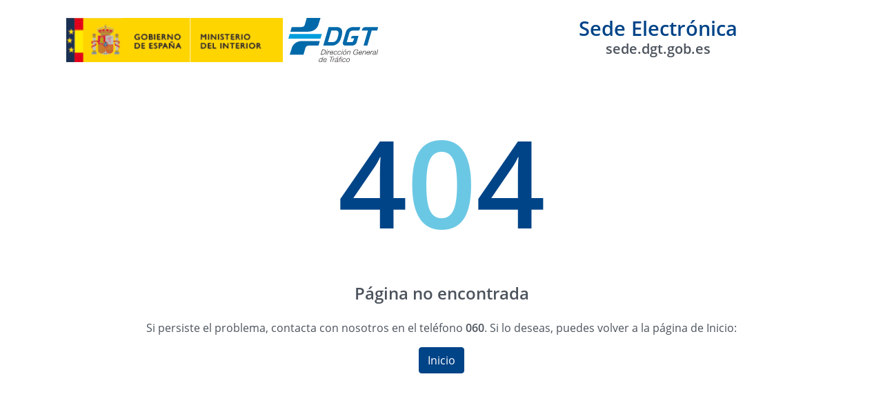

--- FILE ---
content_type: text/html
request_url: https://sede-org.dgt.gob.es/.galleries/enlaces/dgt/clases-de-permisos-de-conducir
body_size: 5166
content:
<!DOCTYPE html>
	<html lang="es">
		<head>
<!-- Google Tag Manager -->
	<script>(function(w,d,s,l,i){w[l]=w[l]||[];w[l].push({'gtm.start':
	new Date().getTime(),event:'gtm.js'});var f=d.getElementsByTagName(s)[0],
	j=d.createElement(s),dl=l!='dataLayer'?'&l='+l:'';j.async=true;j.src=
	'https://www.googletagmanager.com/gtm.js?id='+i+dl;f.parentNode.insertBefore(j,f);
	})(window,document,'script','dataLayer','GTM-KPD23F9');</script>
	<!-- End Google Tag Manager -->

	<title>Page Not Found - Sede Electrónica de la DGT</title>

  	<meta charset="UTF-8">
    <meta http-equiv="X-UA-Compatible" content="IE=Edge" />

    <meta name="language" content="ES">
    <meta name="theme-color" content="rgb(243, 140, 0)">
    <meta name="msapplication-navbutton-color" content="rgb(243, 140, 0)">
    <meta name="apple-mobile-web-app-status-bar-style" content="rgb(243, 140, 0)">
    <meta name="viewport" content="width=device-width, initial-scale=1.0, minimum-scale=1.0">
	
	<meta name='description' content='Sede Electrónica DGT'/>
	<meta name='keywords' content='dgt, sede, electronica, tramites, multas, puntos, vehículos'/>
	
	<link rel=”alternate” hreflang=”ES” href=”https://sede.dgt.gob.es/es/“/>
	<link rel=”alternate” hreflang=”EN” href=”https://sede.dgt.gob.es/en/“/>
	<link rel=”alternate” hreflang=”EU” href=”https://sede.dgt.gob.es/eu/“/>
	<link rel=”alternate” hreflang=”CA” href=”https://sede.dgt.gob.es/ca/“/>
	<link rel=”alternate” hreflang=”FR” href=”https://sede.dgt.gob.es/fr/“/>
	<link rel=”alternate” hreflang=”GL” href=”https://sede.dgt.gob.es/gl/“/>
	
<link href="https://cdn.jsdelivr.net/npm/bootstrap@5.0.2/dist/css/bootstrap.min.css" rel="stylesheet" integrity="sha384-EVSTQN3/azprG1Anm3QDgpJLIm9Nao0Yz1ztcQTwFspd3yD65VohhpuuCOmLASjC" crossorigin="anonymous">
		
<link rel="stylesheet" href="https://cdnjs.cloudflare.com/ajax/libs/font-awesome/5.15.4/css/all.min.css" integrity="sha512-1ycn6IcaQQ40/MKBW2W4Rhis/DbILU74C1vSrLJxCq57o941Ym01SwNsOMqvEBFlcgUa6xLiPY/NS5R+E6ztJQ==" crossorigin="anonymous" referrerpolicy="no-referrer" />
	
<link rel="stylesheet" type="text/css" href="/system/modules/es.trafico.dgt.sedeV5/resources/css/nuevo.css" />		

<style>

.group-text {
    position: relative;
    display: inline-flex;
    width: 100%;
    text-align: center;
    justify-content: center;
}

.group-text p {
    font-size: 11em;
    font-weight: bold;
    color: #004488;
}

#number2 {
    color: #6bc8e4;
}

</style>

		
				</head>

		<body>
	

<header class="container-fluid px-4 pt-4">

	<div class="row d-flex align-items-center">
		<div class="col pb-3">						
			<div class="d-flex justify-content-center">									
				<a class="d-flex" title="Acceso al Ministerio del Interior en una nueva ventana" href="http://www.interior.gob.es/" target="_blank">
					<img class="logoCabecera" src="/export/system/modules/es.trafico.dgt.sedeV5/resources/images/logo-mir.png" alt="Logotipo del Gobierno de España" />
				</a>
				<a class="d-flex px-2" title="Acceso a la sede de la Dirección General de Tráfico en nueva ventana" href="http://www.dgt.es/" target="_blank">
					<img class="logoCabecera" src="/system/modules/es.trafico.dgt.sedeV5/resources/images/logoDGT_curvas.svg" alt="Logo sede electrónica DGT" />
				</a>
			</div>
		</div>		

		<div class="col pb-3">
			<div class="notranslate mypage-caption d-flex justify-content-center text-center">						
				<h1>
					<a class="text-nowrap" id="logoSedeE" href="/es/" title="Enlace a página de inicio de la Sede electrónica de la DGT">
						Sede Electrónica
						<span id="logoDGTM">sede.dgt.gob.es</span>
					</a>
				</h1>
			</div>		
		</div>
	</div>

</header>		

			<!--/ Menú principal de enlaces -->

			<div class="container-fluid px-4">
			
				<div class="row justify-content-center">
				
					<div class="col m-4 text-center align-self-center">
						<div class="group-text">
							<p id="number1">4</p>
							<p id="number2">0</p>
							<p id="number3">4</p>
						</div>
						<div class="title-error mb-4">
							<h2 class="title text-center">Página no encontrada</h2>
						</div>
						<div>
							<p>
								Si persiste el problema, contacta con nosotros en el teléfono <strong>060</strong>. Si lo deseas, puedes volver a la página de Inicio:
							</p>
						</div>
						<div class="text-center">
							<a class="btn btn-primary custom-btn text-nowrap" href="https://sede.dgt.gob.es/es/" target="_self" title="Volver a Inicio">Inicio</a>
						</div>
					</div>
</div>				
				
					<div class="d-none">
						<p>404</p>	
						<p>Page Not Found</p>
						<p>The requested resource &quot;/opencms/.galleries/enlaces/dgt/clases-de-permisos-de-conducir&quot; was not found on the server.</p>
					</div>

				
			</div>		


			<!-- Pie -->
			<footer class="container-fluid footer footer-margen">
</footer><!--/ Pie -->

		</body>
		
	<script src="https://cdn.jsdelivr.net/npm/bootstrap@5.0.2/dist/js/bootstrap.bundle.min.js" integrity="sha384-MrcW6ZMFYlzcLA8Nl+NtUVF0sA7MsXsP1UyJoMp4YLEuNSfAP+JcXn/tWtIaxVXM" crossorigin="anonymous"></script>


</html>



--- FILE ---
content_type: text/css
request_url: https://sede.dgt.gob.es/export/system/modules/es.trafico.dgt.sedeV5/resources/css/nuevo.css
body_size: 67353
content:
@font-face {
  font-family: 'Open Sans';
  font-style: normal;
  font-weight: 300;
  src: local('Open Sans Light'), local('OpenSans-Light'), url(https://fonts.gstatic.com/s/opensans/v13/DXI1ORHCpsQm3Vp6mXoaTXhCUOGz7vYGh680lGh-uXM.woff) format('woff');
}
@font-face {
  font-family: 'Open Sans';
  font-style: normal;
  font-weight: 400;
  src: local('Open Sans'), local('OpenSans'), url(https://fonts.gstatic.com/s/opensans/v13/cJZKeOuBrn4kERxqtaUH3T8E0i7KZn-EPnyo3HZu7kw.woff) format('woff');
}
@font-face {
  font-family: 'Open Sans';
  font-style: normal;
  font-weight: 600;
  src: local('Open Sans Semibold'), local('OpenSans-Semibold'), url(https://fonts.gstatic.com/s/opensans/v13/MTP_ySUJH_bn48VBG8sNSnhCUOGz7vYGh680lGh-uXM.woff) format('woff');
}

@media (min-width: 576px) and (max-width: 768px){
	.container, .container-sm {
		max-width: 670px;
	}
}

@media (min-width: 768px) and (max-width: 992px){
	.container, .container-md, .container-sm {
		max-width: 900px;
	}
}

@media (min-width: 992px)  and (max-width: 1200px){
	.container, .container-lg, .container-md, .container-sm {
		max-width: 1100px;
	}
}

@media (min-width: 1200px) and (max-width: 1400px){
	.container, .container-lg, .container-md, .container-sm, .container-xl {
		max-width: 1350px;
	}
}

@media (min-width: 1400px) {
.container, .container-lg, .container-md, .container-sm, .container-xl, .container-xxl {
   	max-width: 1720px;
	}
}

body {
  font-family: "Open Sans", -apple-system, BlinkMacSystemFont, "Segoe UI", Roboto, "Helvetica Neue", Arial, "Noto Sans", sans-serif, "Apple Color Emoji", "Segoe UI Emoji", "Segoe UI Symbol", "Noto Color Emoji";
  font-size: 80%;
  color: #4c535d;
}

body {
  font-size: 1rem;
}

.loading {
  position: fixed;
  top: 0;
  right: 0;
  bottom: 0;
  left: 0;
  background: rgba(255, 255, 255, 0.75);
  z-index: 100000;
}

.loading.loading-guia {
  position: relative;
  height: 50px;
}

.loader {
  left: 50%;
  margin-left: -4em;
  font-size: 10px;
  border: 0.8em solid rgb(243, 243, 243);
  border-left: 0.8em solid rgb(0, 68, 136);
  animation: spin 1.1s infinite linear;
}

.loader,
.loader:after {
  border-radius: 50%;
  width: 8em;
  height: 8em;
  display: block;
  position: absolute;
  top: 50%;
  margin-top: -4.05em;
}

.spinner-border {
  display: inline-block;
  width: 2rem;
  height: 2rem;
  vertical-align: -0.125em;
  border: 0.1em solid currentColor;
  border-top-color: currentcolor;
  border-top-style: solid;
  border-top-width: 0.15em;
  border-right-color: currentcolor;
  border-right-style: solid;
  border-right-width: 0.15em;
  border-bottom-color: currentcolor;
  border-bottom-style: solid;
  border-bottom-width: 0.15em;
  border-left-color: currentcolor;
  border-left-style: solid;
  border-left-width: 0.15em;
  border-image-outset: 0;
  border-image-repeat: stretch;
  border-image-slice: 100%;
  border-image-source: none;
  border-image-width: 1;
  border-right-color: transparent;
  border-radius: 50%;
  -webkit-animation: 0.75s linear infinite spinner-border;
  animation: 0.75s linear infinite spinner-border;
  color: #004488;
}

@keyframes spin {
  0% {
    transform: rotate(360deg);
  }
  100% {
    transform: rotate(0deg);
  }
}
.bg-custom {
  background-color: #004488;
}

.btn-primary.custom-btn {
  background-color: #004488;
  border-color: #004488;
}

.btn-primary.custom-btn-alt {
  background-color: #f3f3f3;
  border-color: #f3f3f3;
  color: #004488;
}

.btn-primary.custom-btn i, .btn-primary.custom-btn-alt i {
  padding-left: 0.25rem;
  padding-right: 0.25rem;
}

.btn-check:focus + .btn,
.btn:focus {
  box-shadow: 0 0 0 0.25rem #e6e6e6;
}

.accordion-button:not(.collapsed) {
  background-color: #e6e6e6;
}

a {
  color: #004488;
  text-decoration: none;
  font-weight: 700;
}

a:hover {
  color: #004488;
  text-decoration: underline;
}

.servicio {
  margin-bottom: 2em;
}

fieldset.borde_gris {
  border: 0.313rem solid #f3f3f3;
  padding: 0 1.4em 1.4em 1.4em;
  -webkit-box-shadow: 0px 0px 0px 0px #000;
  box-shadow: 0px 0px 0px 0px #000;
}

fieldset.borde_gris legend {
  float: none;
  width: inherit;
  /* Or auto */
  padding: 0 10px;
  /* To give a bit of padding on the left and right */
  border-bottom: none;
  margin: 0;
  color: #004488;
}

.borde_gris {
  border: 7px solid #f3f3f3;
}

.fondobanner {
  background-color: #f3f3f3;
}

.fondo_gris {
  padding: 1em;
  margin: 1em 0;
  background-color: #f3f3f3;
}

.fondo_gris_oscuro {
  padding: 1em;
  background-color: #e1e6e8;
  min-height: 71px;
  display: table;
  width: 100%;
}

.fondo_gris_oscuro h5.title {
  padding-top: 0;
  font-size: 1em;
  font-weight: bold;
  color: #004488;
}

.fondo_gris_oscuro a {
  display: table-cell;
  vertical-align: middle;
}

.bloqueGris a h3 {
  position: relative;
  padding: 12px;
  background-color: #e6e6e6;
  color: #4c535d;
}

#recentPageViews {
  margin-top: 1em;
}

#recentPageViews .fondo_gris_oscuro {
  padding: 0.5em;
}

.icon-background {
  color: #6bc8e4;
}

.icon-background-alt {
  color: #004488;
}

.icon-Facebook {
  color: #3b5998;
}

.icon-Twitter {
  color: #000000;
}

.icon-LinkedIn {
  color: #007bb5;
}

.icon-Whatsapp {
  color: #25d366;
}

.punteado {
  border-style: dotted;
  border-width: 1px;
  margin-bottom: 0.4em;
}

.localebox {
  background: #e1e6e8;
  padding: 0.2em;
  color: #fff;
  text-transform: uppercase;
}

.breadcrumb.small, .form-control-sm, .form-select-sm, .btn-sm {
  font-size: 1rem;
}

.breadcrumb-item.active {
  color: #4c535d;
}

.breadcrumb-item + .breadcrumb-item::before {
  color: #4c535d;
  content: var(--bs-breadcrumb-divider, ">");
}

.nav-tabs .nav-item.show .nav-link,
.nav-tabs .nav-link.active {
  color: #004488;
}

h1 {
  font-size: 1em;
}

@media (min-width: 1024px) {
  h1 {
    font-size: 1.8em;
  }
}
h2.title, h2 {
  color: #4c535d;
  font-weight: bold;
  margin-top: 0;
  margin-bottom: 0;
  font-size: 1.3rem;
  vertical-align: middle;
}

@media (min-width: 767px) {
  h2.title, h2 {
    font-size: 1.5rem;
  }
}
h3 {
  font-size: 1.175rem;
}

@media (min-width: 767px) {
  h3 {
    font-size: 1.25rem;
  }
}
h3.subtitle {
  color: #4c535d;
  font-weight: bold;
  margin-top: 0;
  margin-bottom: 0;
  font-size:1rem;
}

h4 {
  font-size: 1rem;
  font-weight: 600;
}

@media (min-width: 767px) {
  h4 {
    font-size: 1.125rem;
  }
}
h4.subtitle {
  font-weight: bold;
  display: table-cell;
  margin: 0;
  text-align: left;
  vertical-align: middle;
  color: #4c535d;
}


.mypage-caption span {
  font-size: 0.7em;
  color: #4c535d;
  display: block;
}

.mypage-caption a {
  max-width: 195px;
  font-weight: bold;
  line-height: 90%;
  text-decoration: none;
}

.section-tittles {
  border-bottom: 10px solid #6bc8e4;
  display: flex;
  justify-content: space-between;
  align-items: center;
}

.icon-list li {
  display: table-row;
}

.icon-list li > * {
  display: table-cell;
  vertical-align: middle;
}

.redes_desp {
  box-shadow: 0 8px 11px 0 rgba(51, 51, 51, 0.3);
  min-width: 0;
}

.flags_desp {
  box-shadow: 0 8px 11px 0 rgba(51, 51, 51, 0.3);
  min-width: 0;
  width: 100%;
}

.cruzada-image {
  width: 128px;
}

/*CABECERA*/
.search-form-wrapper {
  background: #f3f3f3;
}

.logoCabecera {
  height: 4em;
}

.logoUE23{
	border-left: 0.35em solid #ebebeb;
	margin-left: 10%;
}

.accesibility-area {
  color: #ffffff;
  background: #666666;
  font-size: 0.875rem;
}

.accesibility-area ul {
  margin-bottom: 0;
  padding-left: 0;
}

.accesibility-area a {
  color: #ffffff;
  font-size: 0.875rem;
}

/*CARRUSEL*/
.slider-info.clara {
  background-color: rgba(255, 255, 255, 0.9);
}

.slider-info {
  width: 60%;
  max-width: 50%;
  height: 100%;
  padding: 2em;
  top: 0;
  left: 0;
  position: absolute;
  display: table;
  color: #4c535d;
  text-align: center;
}

@media(min-width:1023px){
    .slider-info {
        width:40%;
        max-width:40%;
        padding:4em;
    }
}

div.slider-info a {
  font-size: 1.5vw;
}

div.slider-info span {
  font-size: 3.5vw;
}

.carousel-item {
  border: 7px solid #e1e6e8;
}

.slider-info p,
.slider-info a,
.slider-info a:hover {
  font-weight: bold;
  display: table-cell;
  vertical-align: middle;
  text-decoration: none;
}

.slider-info.clara .main-text {
  background: -webkit-linear-gradient(left, #004488 0%, #6bc8e4 100%);
  background-clip: text;
  -webkit-background-clip: text;
  -webkit-text-fill-color: transparent;
}

.slider-info .main-text {
  line-height: 0.8em;
  padding-bottom: 0.3em;
  margin: 0;
}

.carousel-control-prev-icon,
.carousel-control-next-icon {
  width: 5rem;
  height: 5rem;
}

.carousel-control-prev {
  width: 7%;
  background-image: linear-gradient(to right, rgba(0, 0, 0, 0.5) 0%, rgba(0, 0, 0, 0.0001) 100%);
}

.carousel-control-next {
  width: 7%;
  background-image: linear-gradient(to right, rgba(0, 0, 0, 0.0001) 0%, rgba(0, 0, 0, 0.5) 100%);
}

/** Acordeon **/
.accordion-item {
  border: none;
}

.accordion-button:not(.collapsed) {
  color: #23527c;
  background-color: #e1e6e8;
  box-shadow: none;
}

.accordion-button {
  font-size: 1rem;
  background-color: #f3f3f3;
  border: 0;
}

.accordion_link:after {
  background-image: url("data:image/svg+xml,%3Csvg xmlns='http://www.w3.org/2000/svg'%3E%3Cg class='currentLayer'%3E%3Ctitle%3ELayer 1%3C/title%3E%3Cpath fill-rule='evenodd' d='m0.79906,4.6358a0.5,0.5 0 0 1 0.708,0l5.646,5.647l5.646,-5.647a0.5,0.5 0 0 1 0.708,0.708l-6,6a0.5,0.5 0 0 1 -0.708,0l-6,-6a0.5,0.5 0 0 1 0,-0.708z' id='svg_1' transform='rotate(-90, 7.1543, 7.99023)'/%3E%3C/g%3E%3Cg%3E%3Ctitle%3ELayer 2%3C/title%3E%3Crect id='backgroundrect' width='100%25' height='100%25' x='0' y='0' fill='none'/%3E%3C/g%3E%3Cg%3E%3Ctitle%3Ebackground%3C/title%3E%3Crect x='-1' y='-1' width='3.74978' height='3.99974' id='canvas_background' fill='none'/%3E%3C/g%3E%3C/svg%3E");
}

/** Servicios **/
.serv-container:nth-child(3),
.home .serv-container:nth-child(6),
.serv-dest-subhome .serv-container:nth-child(3),
.serv-dest-subhome .serv-container:nth-child(6),
.seccion .serv-container:nth-child(3),
.seccion .serv-container:nth-child(6) {
  border-right: 0 !important;
}

.serv-container {
  border-right: 1px solid #e1e6e8;
}

.centrado {
  margin: 0 auto 0em;
}

.serv-texto p.fa {
  padding-left: 20px;
}

.serv-texto p {
  color: #4c535d;
  /*font-size: 0.8em;*/
}

.borde-gris {
  border: solid #e6e6e6 2px;
  margin-top: -10px;
}

/** Avisos **/
.dgt-app {
  font-size: 1rem;
  color: #4c535d;
  text-align: justify;
  line-height: 1.4;
}

.dgt-area {
  margin: 0;
  padding: 0;
  padding-bottom: 30px;
}

.dgt-cart-number {
  color: #004488;
  font-weight: 700;
  background-color: #6bc8e4;
  border-radius: 10px;
}

.dgt-bg-dark {
  color: #004488;
  background-color: #e1e6e8 !important;
}

.dgt-box {
  padding: 10px;
  box-sizing: border-box;
}

#mostradorAvisos p {
  margin-bottom: 0;
}

#mostradorAvisos .item span {
  font-weight: bold;
}

#dgt-announcements .item.active {
  background-color: transparent !important;
}

.dgt-announcements-header {
  position: relative;
  margin-top: 15px;
  margin-bottom: 5px;
  z-index: 800;
}

.dgt-announcements-controls {
  position: absolute;
  top: 0;
  right: 0;
  z-index: 10;
}

.dgt-announcements-number {
  position: absolute;
  top: -5px;
  left: 176px;
  z-index: 10;
  background-color: #004488;
}

.dgt-announcements-minimize.collapsed ~ .dgt-announcements-controls {
  display: none;
}

.dgt-announcements-minimize {
  color: #004488;
}

.dgt-announcements-minimize .far:after {
  font-family: "Font Awesome 5 Free";
  content: "\f146";
}

.dgt-announcements-minimize.collapsed .far:after {
  font-family: "Font Awesome 5 Free";
  content: "\f0fe";
}

.dgt-announcements-control:hover,
.dgt-announcements-control:focus {
  text-decoration: none;
}

.dgt-announcements-title {
  margin: 0;
  color: #004488;
  font-weight: 700;
  text-transform: uppercase;
}

/* FORMULARIOS */
.form-label {
  font-weight: bold;
}

.form-check-input:checked {
  background-color: #004488;
  border-color: #004488;
}

.form-control:focus {
  border-color: #004488;
  box-shadow: 0 0 0 0.2rem rgba(0, 68, 136, 0.25);
}

/* Formulario - correctivo tooltip djj 20/06/2022 */
.tooltip-bloque {
  position: relative;
  display: inline-block;
}

.tooltip-bloque .tooltip-texto {
  visibility: hidden;
  width: 150px;
  background-color: #555;
  color: white;
  text-align: center;
  font-size: 1.1em;
  font-weight: normal;
  border-radius: 6px;
  padding: 0.7rem;
  position: absolute;
  z-index: 1;
  bottom: 125%;
  left: 50%;
  margin-left: -75px;
  white-space: normal;
  opacity: 0;
  transition: opacity 0.3s;
}

.tooltip-bloque .tooltip-texto-puntos {
  visibility: hidden;
  width: 500px;
  background-color: #555;
  color: white;
  text-align: center;
  font-size: 1.0em;
  font-weight: normal;
  border-radius: 6px;
  padding: 0.7rem;
  position: absolute;
  z-index: 1;
  bottom: 125%;
  left: -85%;
  margin-left: -75px;
  white-space: normal;
  opacity: 0;
  transition: opacity 0.3s;
}

.tooltip-bloque .tooltip-texto-puntos::after {
  content: "";
  position: absolute;
  top: 100%;
  left: 50%;
  margin-left: -5px;
  border-width: 6px;
  border-style: solid;
  border-color: #555 transparent transparent transparent;
}
.tooltip-bloque .tooltip-texto::after {
  content: "";
  position: absolute;
  top: 100%;
  left: 50%;
  margin-left: -5px;
  border-width: 6px;
  border-style: solid;
  border-color: #555 transparent transparent transparent;
}

.tooltip-bloque:hover .tooltip-texto {
  visibility: visible;
  opacity: 1;
}
.tooltip-bloque:hover .tooltip-texto-puntos {
  visibility: visible;
  opacity: 1;
}

/*FOOTER*/
.footer {
  background-color: #004488;
  color: #ffffff;
}

.footer-logos {
  background-color: #f3f3f3;
}

.footer a {
  color: #ffffff;
}

.footer-info {
  background-color: #666666;
}

.footer-links ul li {
  border-right: 2px solid white;
  margin-bottom:0.5rem;
}

.footer-links ul li:last-child {
  border-right: none;
}

.footer-social ul li i {
  color: white;
}

.footer-social .list-inline-item {
  vertical-align: middle;
}

.serv-texto i {
  color: #004488;
}

.footer-menupie {
  border-bottom: 1px solid #ffffff;
  margin-bottom:1rem;
}
@media (min-width:767px){
    .footer-menupie {
        border-bottom:none;
        border-left: 1px solid #ffffff;
        padding-left:1.5rem;
    }
}
#enlaces_pie1 {
  border-left: none;
}

/*Contenido tramites externos*/
.div-ico-dgt {
  font-weight: bold;
  display: inline-block;
  width: 8em;
  vertical-align: top;
}

.ico-dgt {
  width: 50px;
  height: 50px;
  margin-bottom: 1em;
  margin-top: 1em;
  background: #004488;
}

.img-circle {
  border-radius: 50%;
}

.desactivado-dgt {
  pointer-events: none;
  cursor: default;
}

.desactivado-dgt img {
  background: #e1e6e8;
}

.desactivado-dgt div {
  color: #4c535d;
}

/* Contenido servicios */
.serv-dest .subtitle-container {
  display: flex;
  align-items: center;
  margin: 2em 0 1em;
}

.img-serv img {
  width: 100%;
  border-radius: 50%;
}

.app-certi,
.app-no-certi,
.app-clave {
  background-repeat: no-repeat;
  width: 26px;
  height: 26px;
  display: inline-block !important;
  padding-bottom: 0 !important;
}

.app-clave {
  background-image: url(images/tramites/clave_transparent.png);
  background-size: 100%;
}

.app-certi {
  background-image: url(images/tramites/chip-con-certificado.png);
}

.app-no-certi {
  background-image: url(images/tramites/chip-sin-certificado.png);
}

.grupo-iconos {
  display: flex;
}

icono-tramites {
  flex: 1;
  margin: 0 auto;
  width: 25%;
  /*word-wrap: break-word;
     font-size: 0.8em;
     font-weight: bold;
     color: $color-dark-brand;*/
}

ico-seletc {
  width: 3em !important;
  background: #004488 !important;
}

.doc-handshake,
.doc-message,
.doc-office {
  background-repeat: no-repeat;
  width: 35px;
  height: 35px;
  display: inline-block !important;
  padding: 0 !important;
  margin-right: 1em;
}

.doc-handshake {
  background-image: url(images/iconos/handshake.png);
}

.doc-message {
  background-image: url(images/iconos/message.png);
}

.doc-office {
  background-image: url(images/iconos/office.png);
}

.flat-icon,
.fi:before {
  content: " ";
  background-size: cover;
  width: 35px;
  height: 43px;
  display: inline-block;
}

.fi-ai:before {
  background-image: url(images/file-types/ai-download.png);
}

.fi-avi:before {
  background-image: url(images/file-types/avi-download.png);
}

.fi-css:before {
  background-image: url(images/file-types/css-download.png);
}

.fi-csv:before {
  background-image: url(images/file-types/csv-download.png);
}

.fi-dbf:before {
  background-image: url(images/file-types/dbf-download.png);
}

.fi-doc:before {
  background-image: url(images/file-types/doc-download.png);
}

.fi-docx:before {
  background-image: url(images/file-types/docx-download.png);
}

.fi-dwg:before {
  background-image: url(images/file-types/dwg-download.png);
}

.fi-exe:before {
  background-image: url(images/file-types/exe-download.png);
}

.fi-file:before {
  background-image: url(images/file-types/file-download.png);
}

.fi-fla:before {
  background-image: url(images/file-types/fla-download.png);
}

.fi-html:before {
  background-image: url(images/file-types/html-download.png);
}

.fi-iso:before {
  background-image: url(images/file-types/iso-download.png);
}

.fi-jpg:before {
  background-image: url(images/file-types/jpg-download.png);
}

.fi-js:before {
  background-image: url(images/file-types/js-download.png);
}

.fi-json:before {
  background-image: url(images/file-types/json-download.png);
}

.fi-mp3:before {
  background-image: url(images/file-types/mp3-download.png);
}

.fi-mp4:before {
  background-image: url(images/file-types/mp4-download.png);
}

.fi-pdf:before {
  background-image: url(images/file-types/pdf-download.png);
}

.fi-odt:before {
  background-image: url(images/file-types/doc-download.png);
}

.fi-png:before {
  background-image: url(images/file-types/png-download.png);
}

.fi-ppt:before {
  background-image: url(images/file-types/ppt-download.png);
}

.fi-psd:before {
  background-image: url(images/file-types/psd-download.png);
}

.fi-rtf:before {
  background-image: url(images/file-types/rtf-download.png);
}

.fi-search:before {
  background-image: url(images/file-types/search-download.png);
}

.fi-svg:before {
  background-image: url(images/file-types/svg-download.png);
}

.fi-txt:before {
  background-image: url(images/file-types/txt-download.png);
}

.fi-xls:before {
  background-image: url(images/file-types/xls-download.png);
}

.fi-xlsx:before {
  background-image: url(images/file-types/xlsx-download.png);
}

.fi-xml:before {
  background-image: url(images/file-types/xml-download.png);
}

.fi-zip:before {
  background-image: url(images/file-types/zip-download.png);
}

/*
   * Las imagenes de banderas se han obtenido de Wikipedia y retocado manualmente para tener el mismo ancho y alto.
   */
.flag {
  display: inline-block;
  vertical-align: middle;
  line-height: 1;
}

.flag:before {
  display: inline-block;
  width: 2.0225rem;
  height: 1.25rem;
  box-sizing: content-box;
  /*border: 1px solid #6D6D6D;*/
  border-radius: 2px;
  /*box-shadow: 1px 1px 1px rgba(0, 0, 0, 0.25), inset 1px 1px 1px rgba(255, 255, 255, 0.6);*/
  background-size: 2.0225rem 1.25rem;
}

.flag-es:before {
  content: "";
  background-image: url(images/flags/spain.png);
}

.flag-fr:before {
  content: "";
  background-image: url(images/flags/france.png);
}

.flag-en:before {
  content: "";
  background-image: url(images/flags/great-britain.png);
}

.flag-ca:before {
  content: "";
  background-image: url(images/flags/catalonia.png);
}

.flag-eu:before {
  content: "";
  background-image: url(images/flags/basque-country.png);
}

.flag-gl:before {
  content: "";
  background-image: url(images/flags/galicia.png);
}

.flag-va:before {
  content: "";
  background-image: url(images/flags/valencia.png);
}

/**
   **************************     funky lista de checks    ********************************
   */
.funkyradio div {
  clear: both;
  overflow: hidden;
}

.funkyradio label {
  width: 100%;
  border-radius: 3px;
  border: 2px solid #f3f3f3;
  font-weight: normal;
  color: #004488;
  background: #e1e6e8;
}

.funkyradio input[type=checkbox]:empty {
  display: none;
}

.funkyradio input[type=checkbox]:empty ~ label {
  position: relative;
  line-height: 2.5em;
  text-indent: 3.25em;
  margin-top: 2em;
  cursor: pointer;
  -webkit-user-select: none;
  -moz-user-select: none;
  -ms-user-select: none;
  user-select: none;
}

.funkyradio input[type=checkbox]:empty ~ label:before {
  position: absolute;
  display: block;
  top: 0;
  bottom: 0;
  left: 0;
  content: "";
  width: 2.5em;
  background: #D1D3D4;
  border-radius: 3px 0 0 3px;
}

.funkyradio input[type=checkbox]:hover:not(:checked) ~ label {
  color: #777;
}

.funkyradio input[type=checkbox]:hover:not(:checked) ~ label:before {
  content: "✔";
  text-indent: 0.9em;
  color: #e1e6e8;
}

.funkyradio input[type=checkbox]:checked ~ label:before {
  content: "✔";
  text-indent: 0.9em;
  color: #333;
  background-color: #ccc;
}

.funkyradio input[type=checkbox]:focus ~ label:before {
  box-shadow: 0 0 0 3px #999;
}

.funkyradio-success input[type=checkbox]:checked ~ label:before {
  color: #fff;
  background-color: #004488;
}

.funkyradio-disabled input[type=checkbox]:disabled ~ label {
  color: #777;
}

.funkyradio-disabled input[type=checkbox]:disabled ~ label:before {
  content: "✔";
  text-indent: 0.9em;
  color: #e1e6e8;
}

/*************** Calendario **************/
.calendar .calendar-header {
  background-color: #f3f3f3;
  /*box-shadow: 0 2px 4px 0 rgba(0, 0, 0, 0.2);*/
  border: 0;
}

.calendar .calendar-header .year-title {
  font-size: 1.125rem;
}

.calendar .calendar-header .year-title:not(.year-neighbor):not(.year-neighbor2) {
  border-bottom: 2px solid #004488;
}

.calendar .months-container .month-container {
  /*height: 260px;*/
  margin-bottom: 25px;
}

.calendar table.month {
  background-color: white;
  box-shadow: 0 2px 10px 0 rgba(0, 0, 0, 0.2);
  /*height: 100%;*/
}

.calendar table.month th.month-title {
  background-color: #004488;
  color: white;
  padding: 0.3em;
  font-weight: 400;
}

.calendar table.month th.day-header {
  padding-top: 0.3em;
  color: #CDCDCD;
  font-weight: 400;
  /*font-size: 12px;*/
}

.calendar table.month td.day .day-content {
  padding: 0.5em;
  border-radius: 0;
}

/* Ejemplo de matricula */
.license {
  display: inline-block;
  position: relative;
  min-width: 7em;
  min-height: 1em;
  color: #333;
  line-height: 28px;
  font-size: 1.3rem;
  font-weight: bold;
  text-transform: uppercase;
  text-align: center;
  vertical-align: middle;
  border: 0px solid #333;
  border-radius: 3px;
  box-shadow: 1px 1px 1px #ddd;
  padding-left: 0.5em;
}

.license:before {
  display: block;
  position: absolute;
  top: 0;
  bottom: 0;
  left: 0;
  width: 1.75em;
  content: "";
  border-radius: 2px 0 0 2px;
  color: #fff;
  font-size: 0.7rem;
  padding-top: 1em;
}

.license.es {
  background-color: #fff;
}

.license.es:before {
  background-color: #2763a3;
  content: "E";
}

.license.es:after {
  content: "";
  display: block;
  position: absolute;
  top: 0.2em;
  left: 0.1em;
  width: 0.5em;
  height: 0.5em;
  border-radius: 1em;
  border: 1px dashed #fff;
}

/* ******** Varios ************/
.siaNegro {
  color: black;
  font-weight: bold;
  font-family: Arial;
}

.siaRojo {
  color: red;
  font-weight: bold;
  font-family: Arial;
}

/**
   **************************     MI DGT Tablas y paginacion    ********************************
   */
.table-midgt {
  text-align: center;
  font-size: 1rem;
}

.table-midgt th {
  padding: 1em 0.5em;
  text-transform: uppercase;
  color: #004488;
  background-color: #f3f3f3;
}

.table-midgt p {
  margin: 1em 0;
  text-align: center;
  color: #333;
}

.table-midgt td {
  vertical-align: middle;
}

.page-item.active .page-link {
  background-color: #004488;
  border-color: #004488;
}

.page-link {
  color: #004488;
}

tr.selected {
  box-shadow: inset 0 0 0 9999px #004488;
  color: #ffffff;
}

.table-midgt.hover > tbody > tr:hover > * {
  box-shadow: inset 0 0 0 9999px #004488;
  color: #ffffff;
}

.inputAmarillo {
  background-color: rgb(248, 239, 192) !important;
}

.inputGris {
  background-color: rgb(243, 243, 243) !important;
}

.error-field {
  color: #dc3545;
}

input.error-field, textarea.error-field {
  border: 1px solid #dc3545;
}

input[type=checkbox].error-field {
  border: 1px solid rgba(0, 0, 0, 0.25);
}

select.error-field {
  border: 1px solid #dc3545;
}

.error-field::-webkit-input-placeholder {
  color: #dc3545;
}

.error-field::-moz-placeholder {
  color: #dc3545;
}

.error-field:-ms-input-placeholder {
  color: #dc3545;
}

.error-field:-moz-placeholder {
  color: #dc3545;
}

.btn-primary.custom-btn.error-field {
  background-color: #dc3545;
  color: #FFF;
}

/************************* Google translate ********/
body {
  top: 0 !important;
}

.goog-te-banner-frame.skiptranslate {
  display: none !important;
}

/*********************** ALERT-DGT*************/
.avisos_msg .alert-danger {
  color: #A94442;
  background-color: #fcf9f9;
  font-size: larger !important;
  padding: 15px;
}

.avisos_msg .alert-warning {
  color: #715a31;
  background-color: #fdfdf9;
  border-color: #d2ac6a !important;
  font-size: larger !important;
  padding: 15px;
}

.avisos_msg .alert-success {
  color: #3c763d;
  background-color: #fafcf9;
  font-size: larger !important;
  padding: 15px;
}

.avisos_msg .alert-info {
  background-color: #f9fcfd;
  font-size: larger !important;
}

/************************ Tramites ****************/
.active .bs-stepper-circle {
  background-color: #004488;
}

.bs-stepper .step-trigger {
  color: #004488;
}

.check_big {
  width: 1.3em;
  height: 1.3em;
}

i.text-danger:hover {
  color: #004488 !important;
}

@media (max-width: 520px) {
  .bs-stepper .line, .bs-stepper-line {
    flex-basis: 10px;
  }
  .bs-stepper-header {
    justify-content: center;
  }
}
/*ASISTENTE SEDE*/
/* arrows */
.arrowText {
  position: relative;
  margin: 10px 10px 10px 12px;
  height: 20px;
  background: #6bc8e4;
  border: solid 1px #6bc8e4;
  color: #ffffff;
  width: fit-content;
}

.arrowText:before,
.arrowText:after {
  content: " ";
  position: absolute;
  display: block;
  width: 0;
  height: 0;
}
/*badges de estado*/
.badge.badge-pill span {
    padding-right: 0.4rem;
}
.badge.badge-pill {
    padding: 0.5rem 1rem;
}
.badge-info {
    color: #084298;
    background-color: #cfe2ff;
    border-color: #b6d4fe;
}
.badge-success {
    color: #0f5132;
    background-color: #d1e7dd;
    border-color: #badbcc;
}
.badge-danger {
    color: #842029;
    background-color: #f8d7da;
    border-color: #f5c2c7;
}
.badge-warning {
    color: #664d03;
    background-color: #fff3cd;
    border-color: #ffecb5;
}
/*right arrow*/
.arrowRight:before,
.arrowRight:after {
  border-bottom: 10px solid transparent;
  border-top: 10px solid transparent;
  top: -1px;
}

.arrowRight:after {
  border-left: 6px solid #6bc8e4;
  right: -7px;
  z-index: 2;
}

.arrowRight:before {
  right: -16px;
  z-index: 1;
}

.asistente.cv10 .Pregunta {
  margin-bottom: 10px;
  margin-top: 20px;
}

.asistente h3 {
  font-size: 1.125rem;
}

.asistente.cv8 h3 {
  background-color: #e1e6e8;
  padding: 10px 15px;
  height: 53px;
}

.asistente.cv10 h3 {
  margin-bottom: 20px;
}

.asistente.cv10 .icono-main,
.asistente.mixto .icono-main {
  display: none;
}

.asistente .icono-main {
  margin-right: 15px;
}

.asistente fieldset {
  padding: 10px;
  border: 3px solid #f3f3f3;
  margin-bottom: 30px;
  border-radius: 3px;
}

.asistente legend {
  float: none;
  color: #004488;
  font-size: 1.3rem;
  width: auto;
}

.asistente .codigoresumen {
  display: none;
}

.asistente span.badge {
  background-color: #347BB7;
  border-radius: 20px;
}

.paso {
  font-size: 1rem;
}

.paso .resp {
  padding-left: 40px;
  padding-right: 12px;
}

.asistente.cv8 .Respuestas {
  border-top: solid 1px #111;
  border-bottom: solid 1px #111;
  padding: 0px;
}

.Respuestas .form-check {
  margin-bottom: 0px;
  padding: 10px;
}

.asistente.cv8 .Respuestas .form-check,
.asistente.mixto .Respuestas .form-check {
  background-color: #f9f9f9;
  border-top: solid 1px #ddd;
}

.Respuestas .form-check label {
  margin-left: 14px;
  max-width: 90%;
}

.asistente.cv8.Respuestas .form-check.even,
.asistente.mixto.Respuestas .form-check.even {
  background-color: #ffffff;
}

.Respuestas .form-check input[type=radio],
.Respuestas .form-check input[type=checkbox] {
  vertical-align: top;
  margin-top: 6px;
}

.botonasistente {
  display: inline-block;
  background-color: #337AB7;
  color: #ffffff;
  font-size: 1rem;
  padding: 6px 16px 6px 16px;
  border: 0;
}

.botonasistente.anterior {
  background-color: #747474;
  color: #fff;
}

.botonasistente i.fas.fa-chevron-left {
  margin-right: 10px;
  font-size: 0.875rem;
}

.botonasistente i.fas.fa-chevron-right {
  margin-left: 10px;
  font-size: 0.875rem;
}

.botonasistente:hover {
  background-color: #438Ac7;
}

.botonasistente.anterior:hover {
  background-color: #848484;
}

.botonasistente.desactivado {
  background-color: #dddddd;
}

.imgfin {
  text-align: right;
  padding-top: 20px;
}

@media (max-width: 575px) {
  .imgfin {
    text-align: center;
  }
}
.componente-stepper {
  padding-right: 11px !important;
  padding-left: 11px !important;
  padding-top: 1rem !important;
}

#progressbar {
  overflow: hidden;
  counter-reset: step;
  position: relative;
  background-color: #fff;
  z-index: 10;
}

#progressbar li,
#progressbar div {
  list-style-type: none;
  color: #004488;
  font-size: 1rem;
  float: left;
  position: relative;
  letter-spacing: 1px;
  /*text-align: center;*/
  /*background-color: transparent !important;*/
  font-weight: 600;
}

/*
   #progressbar li:before, #progressbar div:before {
       content: "\25CF";
       width: 27px;
       height: 27px;
       line-height: 22px;
       display: block;
       font-size: 46px;
       color: #d0d8de;
       background: #d0d8de;
       border-radius: 25px;
       margin: 0 auto 10px auto;
   }
   #progressbar li:after, #progressbar div:after {
       content: '';
       width: 100%;
       height: 2px;
       background: #d0d8de;
       position: absolute;
       left: -50%;
       top: 13px;
       z-index: -1;
   }
   #progressbar li.active:before, #progressbar li.active:after, #progressbar div.active:before, #progressbar div.active:after {
       background: #004488;
       color: $color-dark-brand;
       font-size: 46px;
       line-height: 22.5px;
   }
   #progressbar li.actual:before, #progressbar div.actual:before {
       color: $color-lighter-blue;
       font-size: 53px;
       line-height: 22px;
   }
   #progressbar li.actual:before, #progressbar div.actual:before {
       height: 32px;
       width: 32px;
       margin-bottom: 5px;
   }
   #progressbar .first:after {
       width: 0%;
   }
   #progressbar .noprogress:before, #progressbar .noprogress:after {
       width: 0px;
       height: 0;
       border-radius: 0;
       margin: 0;
       content: "";
   }
   */
/**AJUSTES ZBE*/
.fila-bienvenido {
  margin-top: 1em;
}

.fila-bienvenido h4 {
  padding-top: 0.4em;
}

.fila-ayuntamiento {
  padding-left: 1em;
  padding-top: 1em;
}

/**FIN AJUSTES ZBE*/
/*!IMPORTANT*/
.text-left-important {
  text-align: left !important;
}

/*FIN !IMPORTANT*/
/*DataTable*/
.fondo-subtotal {
  background-color: #f3f3f3 !important;
  border-top-color: #004488 !important;
  border-bottom-color: #004488 !important;
  font-weight: 700 !important;
}

.btn-check:active + .btn-outline-primary,
.btn-check:checked + .btn-outline-primary,
.btn-outline-primary.active,
.btn-outline-primary.dropdown-toggle.show,
.btn-outline-primary:active {
  color: #fff;
  background-color: #004488;
  border-color: #004488;
}

/* Evita que se descuadren las cajas que están en Te puede interesar. */
.banner_te_puede_interesar {
  height: 85px;
  display: flex;
  align-items: center;
}

/* Soluciona el descuadre de las cajas de Te interesa en la home. */
.banner_te_interesa {
  height: 100px;
  align-items: center;
}

.d-flex.banner_te_interesa {
  justify-content: center;
  flex-direction: column;
  text-align: left;
  height: auto;
}

.d-flex.banner_te_interesa a {
  width: 100%;
  margin-left: 16px;
}

.icocollapse {
  font-size: 1.2em;
  flex: 1 auto;
  text-align: right;
}

.servicio .subtitle-container.collapsed .icocollapse i:after {
  content: "\f078";
}

.servicio .subtitle-container .icocollapse i:after {
  content: "\f077";
}

.dgt-carrusel-avisos-controls {
  flex: 1 auto;
  text-align: right;
}

.dgt-carrusel-avisos-controls a.right {
  display: inline-block;
  padding-left: 20px;
}

.dgt-carrusel-avisos-controls a.left {
  display: inline-block;
  padding-right: 20px;
}

/*
======MENU======
*/
.nav-link {
  color: #333;
}

ul.navbar-nav li:first-child a {
  border-left: 1px solid transparent;
}

.h5 {
  font-weight: 600;
  border-left: 1px solid #004488;
  position: inherit;
}

li.h5.nav-item {
  padding-bottom: 1.5rem;
}

.h5:hover {
  box-shadow: inset 0 -4px 0 0 #0057a6;
}

.sombra {
  box-shadow: 0 8px 11px 0 rgba(51, 51, 51, 0.3);
  border-radius: 0;
  width: 100%;
  font-size: 0.875rem;
}

.navbar-expand-lg .navbar-nav .dropdown-menu {
  max-height: 40em;
  width: 100%;
}

.navbar-expand-lg .navbar-nav .dropdown-menu:after {
  background-color: #9f9f9f;
  bottom: 0.9375rem;
  left: 32.85%;
  position: absolute;
  top: 0.9375rem;
  width: 1px;
}

@media (min-width: 992px) {
  .navbar-expand-lg .navbar-nav .dropdown-menu:after {
    content: "";
  }
}
.dropdown-menu {
  border: none;
  border-radius: 0;
  margin-top: 0px;
  display: none;
  left: 0;
}

.dropdown-submenu:hover -dropdown-menu {
  display: block;
}

.dropdown-submenu > .dropdown-menu {
  left: 33%;
  top: 0px;
}

.di-menu {
  border-left: 15px solid transparent;
  border-right: 15px solid transparent;
  max-width: 33%;
  padding-left: 0;
  padding-right: 0.5rem;
  font-weight: 600;
  font-size: 0.9rem;
}

.di-menu .dropdown-item {
  white-space: normal;
  font-weight: 600;
  border-bottom: 1px solid #c5c5c5;
  padding-bottom: 1rem;
  padding-top: 1.05rem;
  position: relative;
  font-size:1rem;
}

.di-menu .show-item-now:before {
  right: 13px;
  position: absolute;
  top: 13px;
  content: "\f054";
  font-size: 1.25rem;
  display: inline-block;
  font-family: "Font Awesome 5 Free";
  font-style: normal;
}

.di-menu .dropdown-item:hover {
  color: #004488;
  text-decoration: none;
}

.di-menu .dropdown-item:active {
  color: #004488;
  text-decoration: none;
  background-color: #e9ecef;
}

.dropdown-item a,
.dropdown-submenu a {
  color: #333;
  white-space: normal;
}

.dropdown-menu .dropdown-menu {
  left: 33%;
  top: 0px;
}

.nav-shortcuts {
  padding: 0 1.5rem;
  color: white;
  background: #6D6D6D;
  text-align: center;
  line-height: 1.875rem;
}

.dropdown-submenu.pull-left {
  float: none;
}

.dropdown-submenu.pull-left > .dropdown-menu {
  left: -100%;
  margin-left: 10px;
}

.di-menu:has(a.opcion_destacada) {
  background-color: #E9F2F9 !important;
}

.opcion_destacada {
  color: #4C80A9 !important;
  background-color: #E9F2F9 !important;
}

.opcion_destacada:hover {
  cursor: pointer;
}

li.di-menu > a.opciondestacada {
  background-color: #E9F2F9 !important;
}

.navbar-expand-lg .navbar-nav .nav-link {
  border-right: 1px solid #ebebeb;
  padding-top: 0;
  padding-bottom: 0;
}

.navbar-expand-lg .navbar-nav .nav-item:last-child .nav-link {
  border-right: 0 !important;
}

.dropdown-item:focus,
.dropdown-item:hover {
  background-color: transparent;
}

@media (max-width: 767px) {
  .h5 {
    border-left: none !important;
  }
  .di-menu {
    max-width: 100%;
  }
}
@media (max-width: 991px) {
  .navbar-collapse.collapse:not(.show) {
    display: none !important;
  }
  .navbar-collapse.show {
    position: fixed;
    top: 0px;
    left: 0;
    width: 100%;
    align-items: baseline;
    text-align: left;
    vertical-align: top;
    background: #fff;
    height: 100%;
    max-width: 20rem;
    z-index: 1000;
  }
  h5.nav-item {
    text-align: left;
    border-bottom: 1px solid !important;
  }
  .di-menu {
    max-width: 100%;
  }
  .navbar-nav .nav-link {
    text-align: left;
    border-right: 1px solid transparent !important;
  }
  .dropdown-menu.sombra {
    position: absolute;
    top: 0;
    left: 0;
    z-index: -1;
    height: 100vh;
  }
  .sombra2,
  .sombra3,
  .sombra4 {
    position: absolute !important;
    top: 0 !important;
    left: 0 !important;
    border-bottom: 1px solid;
    height: 100vh;
    display: none;
    z-index: -1;
  }
  .n1.botonMenu {
    position: relative;
  }
  .enlace-ppal > a:after {
    right: 0;
    position: absolute;
    top: 0;
    content: "\f054";
    font-size: 1.25rem;
    display: inline-block;
    font-family: "Font Awesome 5 Free";
    font-style: normal;
  }
  .h5:hover {
    box-shadow: inset 0 -4px 0 0 transparent;
  }
  li.h5.nav-item {
    box-shadow: inset 0 -1px 0 0 #ebebeb;
    padding-bottom: 0.8rem;
    padding-top: 0.8rem;
  }
}
.zind-2000.sombra {
  z-index: 2000;
}

.zind-2000.sombra1 {
  z-index: 2200;
}

.zind-2000.sombra2 {
  z-index: 2300;
}

.zind-2000.sombra3 {
  z-index: 2400;
}

.zind-2000.sombra4 {
  z-index: 2500;
}

@media (min-width: 991px) {
  .item-atras {
    display: none;
  }
  .sombra2,
  .sombra3,
  .sombra4 {
    height: 100%;
    background: #fff;
  }
  .sombra {
    top: 85%;
    height: 100vh;
  }
  .dropdown-submenu:hover > .dropdown-menu {
    display: block;
  }
}
.capaSombraMenu {
  width: 100%;
  height: 100vh;
  background: none repeat scroll 0% 0% rgba(0, 0, 0, 0.7);
  display: none;
  position: absolute;
  z-index: 20;
}

#btn_csombra {
  color: #fff;
  position: fixed;
  right: 10%;
  top: 5%;
  font-size: 2rem;
}

/*Anclas*/
.dgt-anclas-title {
  display: flex;
  flex-wrap: wrap;
  justify-content: space-between;
}

.dgt-anclas-title a {
  text-decoration: underline;
}

.icon-list {
  padding-left: 0;
  margin-bottom: 0;
}

.icon-list {
  padding: 0;
  display: table;
  width: 100%;
}

.icon-list li {
  display: table-row;
}

.icon-list li > .icon {
  width: 1px;
}

.icon-list li > .icon + * {
  padding-left: 1em;
}

.icon-list li > * {
  display: table-cell;
  vertical-align: middle;
  padding-bottom: 0.5em;
}

.icon-list li:last-child > * {
  padding-bottom: 0;
}

.list-group .list-group-item {
  border: none;
}

@media (max-width: 767px) {
  .list-group-horizontal {
    flex-direction: column;
  }
  .row {
    --bs-gutter-x:0;
  }
}
.row.footer-logos, .row.footer-info {
  --bs-gutter-x:1.5rem;
}

pre {
  background-color: #fcf9f9;
  padding: 1rem 0.5rem;
}

.dgt-anclas {
  border: 0.5px solid #666666;
  padding: 0.5rem 1rem;
}

.anclas-list {
  padding-left: 0;
}

li.content-links {
  line-height: 2rem;
  list-style-type: none;
}

.content-links a {
  color: #333333;
}

.content-links a:hover {
  color: #0057a6;
}

.icon-dgt-table i {
  margin-right: 6px;
}

#myBtn {
  display: none; /* Hidden by default */
  position: fixed; /* Fixed/sticky position */
  bottom: 20px; /* Place the button at the bottom of the page */
  right: 30px; /* Place the button 30px from the right */
  z-index: 99; /* Make sure it does not overlap */
  border: none; /* Remove borders */
  outline: none; /* Remove outline */
  background-color: #0057a6; /* Set a background color */
  color: white; /* Text color */
  border: 1px solid #0057a6;
  cursor: pointer; /* Add a mouse pointer on hover */
  height: 30px;
  width: 30px;
  border-radius: 100%; /* Rounded corners */
  font-size: 1.125rem; /* Increase font size */
}

#myBtn:hover {
  border: 1px solid #555; /* Add a dark-grey background on hover */
}

html {
  overflow-x: hidden;
  width: 100%;
}

h3 {
  font-weight: 600;
}

#cconsent-bar, #cconsent-bar * {
  box-sizing: border-box;
}

#cconsent-bar .visually-hide, #cconsent-modal .visually-hide {
  position: absolute !important;
  overflow: hidden !important;
  clip: rect(1px 1px 1px 1px) !important;
  clip: rect(1px, 1px, 1px, 1px) !important;
  width: 1px !important;
  height: 1px !important;
}

#cconsent-bar {
  background-color: #333;
  color: #FFF;
  padding: 15px;
  text-align: right;
  font-family: sans-serif;
  font-size: 14px;
  line-height: 18px;
  position: fixed;
  bottom: 0;
  left: 0;
  width: 100%;
  z-index: 9998;
  transform: translateY(0);
  transition: transform 0.6s ease-in-out;
  transition-delay: 0.3s;
}

#cconsent-bar.ccb--hidden {
  transform: translateY(100%);
  display: block;
}

#cconsent-bar .ccb__wrapper {
  display: flex;
  flex-wrap: wrap;
  justify-content: space-between;
  max-width: 1800px;
  margin: 0 auto;
}

#cconsent-bar .ccb__left {
  align-self: center;
  text-align: left;
  margin: 15px 0;
}

#cconsent-bar .ccb__right {
  align-self: center;
  white-space: nowrap;
}

#cconsent-bar .ccb__right > div {
  display: inline-block;
  color: #FFF;
}

#cconsent-bar button {
  line-height: normal;
  font-size: 14px;
  border: 0;
  padding: 10px 10px;
  color: #004488;
  background-color: #f3f3f3;
}

#cconsent-bar button.ccb__edit {
  -moz-appearance: none;
  -webkit-appearance: none;
  appearance: none;
  margin-right: 15px;
  border: 0;
  padding: 0;
  text-decoration: underline;
  color: #FFF;
  background: none;
}

#cconsent-bar a:hover, #cconsent-bar button:hover {
  cursor: pointer;
}

#cconsent-modal {
  display: none;
  font-size: 14px;
  line-height: 18px;
  color: #666;
  width: 100vw;
  height: 100vh;
  position: fixed;
  left: 0;
  top: 0;
  right: 0;
  bottom: 0;
  font-family: sans-serif;
  font-size: 14px;
  background-color: rgba(0, 0, 0, 0.6);
  z-index: 9999;
  align-items: center;
  justify-content: center;
}

@media (max-width: 600px) {
  #cconsent-modal {
    height: 100%;
  }
}
#cconsent-modal button {
  border: 0;
}

#cconsent-modal h2, #cconsent-modal h3 {
  color: #333;
}

#cconsent-modal.ccm--visible {
  display: flex;
}

#cconsent-modal .ccm__content {
  max-width: 600px;
  min-height: 500px;
  max-height: 600px;
  overflow-Y: auto;
  background-color: #EFEFEF;
}

@media (max-width: 600px) {
  #cconsent-modal .ccm__content {
    max-width: 100vw;
    height: 100%;
    max-height: initial;
  }
}
#cconsent-modal .ccm__content > .ccm__content__heading {
  border-bottom: 1px solid #D8D8D8;
  padding: 35px 35px 20px;
  background-color: #EFEFEF;
  position: relative;
}

#cconsent-modal .ccm__content > .ccm__content__heading h2 {
  font-size: 21px;
  font-weight: 600;
  color: #333;
  margin: 0;
}

#cconsent-modal .ccm__content > .ccm__content__heading .ccm__cheading__close {
  -moz-appearance: none;
  -webkit-appearance: none;
  appearance: none;
  padding: 0;
  border: 0;
  font-weight: 600;
  color: #888;
  cursor: pointer;
  font-size: 26px;
  position: absolute;
  right: 15px;
  top: 15px;
  width: 26px;
  height: 26px;
  background: none;
  text-align: center;
}

#cconsent-modal .ccm__content > .ccm__content__heading .ccm__cheading__close:focus {
  box-shadow: 0 0 0 0.25rem rgba(40, 168, 52, 0.75);
}

#cconsent-modal h2, #cconsent-modal h3 {
  margin-top: 0;
}

#cconsent-modal .ccm__content > .ccm__content__body {
  background-color: #FFF;
}

#cconsent-modal .ccm__content > .ccm__content__body .ccm__tabgroup {
  margin: 0;
  border-bottom: 1px solid #D8D8D8;
}

#cconsent-modal .ccm__content > .ccm__content__body .ccm__tab-head {
  color: #333;
  font-weight: 600;
  cursor: pointer;
  position: relative;
  padding: 0;
  margin: 0;
  transition: background-color 0.5s ease-out;
}

#cconsent-modal .ccm__content > .ccm__content__body .ccm__tab-head:hover {
  background-color: #F9F9F9;
}

#cconsent-modal .ccm__content > .ccm__content__body .ccm__tab-head__status {
  order: 1;
  position: absolute;
  left: 35px;
  font-weight: 600;
  display: inline-block;
  margin-right: 20px;
  pointer-events: none;
}

#cconsent-modal .ccm__content > .ccm__content__body .ccm__tab-head__status.ccm__tab-head__status--checked {
  font-size: 1em;
  color: #28a834;
}

#cconsent-modal .ccm__content > .ccm__content__body .ccm__tab-head__status.ccm__tab-head__status--unchecked {
  font-size: 1.4em;
  color: #e56385;
}

#cconsent-modal .ccm__content > .ccm__content__body .ccm__tab-head__text {
  order: 2;
  pointer-events: none;
}

#cconsent-modal .ccm__content > .ccm__content__body .ccm__tabgroup .ccm__tab-head .ccm__tab-head__icon-wedge {
  transition: transform 0.3s ease-out;
  transform-origin: center;
  position: absolute;
  right: 25px;
  top: 50%;
  transform: rotate(0deg);
  transform: translateY(-50%);
  order: 3;
}

#cconsent-modal .ccm__content > .ccm__content__body .ccm__tabgroup .ccm__tab-head .ccm__tab-head__icon-wedge > svg {
  pointer-events: none;
}

#cconsent-modal .ccm__content > .ccm__content__body .ccm__tabgroup.ccm__tabgroup--open .ccm__tab-head .ccm__tab-head__icon-wedge {
  transform: translateY(-50%) rotate(-180deg);
}

#cconsent-modal .ccm__tab-trigger {
  appearance: none;
  background: none;
  display: flex;
  flex-direction: row;
  width: 100%;
  padding: 17px 35px 17px 56px;
  color: #333;
  font-weight: 600;
}

#cconsent-modal .ccm__content > .ccm__content__body .ccm__tab-content {
  padding: 0;
  margin: 0;
}

#cconsent-modal .ccm__content > .ccm__content__body .ccm__tabgroup .ccm__tab-content {
  max-height: 0;
  overflow: hidden;
  opacity: 0;
  transition: all 0.5s ease-out;
}

#cconsent-modal .ccm__content > .ccm__content__body .ccm__tabgroup .ccm__tab-content__inner {
  display: flex;
  flex-direction: row;
  padding: 25px 35px;
}

#cconsent-modal .ccm__content > .ccm__content__body .ccm__tabgroup.ccm__tabgroup--open .ccm__tab-head {
  background-color: #f9f9f9;
}

#cconsent-modal .ccm__content > .ccm__content__body .ccm__tabgroup.ccm__tabgroup--open .ccm__tab-content {
  max-height: 900px;
  opacity: 1;
}

#cconsent-modal .ccm__content > .ccm__content__body .ccm__tab-content .ccm__tab-content__choose {
  order: 1;
}

@media (max-width: 600px) {
  #cconsent-modal .ccm__content > .ccm__content__body .ccm__tabgroup.ccm__tabgroup--open .ccm__tab-content {
    flex-direction: column;
  }
}
@media (max-width: 600px) {
  #cconsent-modal .ccm__content > .ccm__content__body .ccm__tab-content .ccm__tab-content__choose {
    margin-bottom: 20px;
  }
}
#cconsent-modal .ccm__content > .ccm__content__body .ccm__tab-content .ccm__tab-content__choose .ccm__switch-component {
  display: flex;
  margin-right: 35px;
  align-items: center;
}

#cconsent-modal .ccm__content > .ccm__content__body .ccm__tab-content .ccm__tab-content__choose .ccm__switch__status {
  font-weight: 600;
}

#cconsent-modal .ccm__content > .ccm__content__body .ccm__tab-content .ccm__tab-content__choose .ccm__switch-group {
  background: none;
  width: 40px;
  height: 20px;
  margin: 0 10px;
  position: relative;
}

#cconsent-modal .ccm__content > .ccm__content__body .ccm__tab-content .ccm__tab-content__choose .ccm__switch__slider {
  position: absolute;
  cursor: pointer;
  top: 0;
  left: 0;
  right: 0;
  bottom: 0;
  background-color: #ccc;
  border-radius: 10px;
  -webkit-transition: 0.4s;
  transition: 0.4s;
  pointer-events: none;
}

#cconsent-modal .ccm__content > .ccm__content__body .ccm__tab-content .ccm__tab-content__choose .ccm__switch__slider:before {
  position: absolute;
  content: "";
  height: 12px;
  width: 12px;
  left: 4px;
  bottom: 4px;
  background-color: white;
  border-radius: 50%;
  -webkit-transition: 0.4s;
  transition: 0.4s;
}

#cconsent-modal .ccm__content > .ccm__content__body .ccm__tab-content .ccm__tab-content__choose .ccm__switch-group[aria-checked=true] .ccm__switch__slider {
  background-color: #28A834;
}

#cconsent-modal .ccm__content > .ccm__content__body .ccm__tab-content .ccm__tab-content__choose .ccm__switch-group:focus {
  box-shadow: 0 0 0 2pxrgb 40 168 52/75%;
}

#cconsent-modal .ccm__content > .ccm__content__body .ccm__tab-content .ccm__tab-content__choose .ccm__switch-group[aria-checked=true] .ccm__switch__slider:before {
  -webkit-transform: translateX(20px);
  -ms-transform: translateX(20px);
  transform: translateX(20px);
}

#cconsent-modal .ccm__content > .ccm__content__body .ccm__tab-content .ccm__tab-content__desc {
  order: 2;
}

#cconsent-modal .ccm__content > .ccm__content__body .ccm__tab-content h3 {
  font-size: 18px;
  margin-bottom: 10px;
  line-height: 1;
}

#cconsent-modal .ccm__content > .ccm__content__body .ccm__tab-content p {
  color: #444;
  margin-bottom: 0;
}

#cconsent-modal .ccm__content > .ccm__content__body .ccm__tab-content .ccm__list:not(:empty) {
  margin-top: 30px;
}

#cconsent-modal .ccm__content > .ccm__content__body .ccm__tab-content .ccm__list .ccm__list__title {
  color: #333;
  font-weight: 600;
}

#cconsent-modal .ccm__content > .ccm__content__body .ccm__tab-content .ccm__list ul {
  margin: 15px 0;
  padding-left: 15px;
}

#cconsent-modal .ccm__footer {
  padding: 35px;
  background-color: #EFEFEF;
  text-align: center;
  display: flex;
  align-items: center;
  justify-content: flex-end;
}

#cconsent-modal .ccm__footer button {
  line-height: normal;
  font-size: 14px;
  transition: background-color 0.5s ease-out;
  background-color: #004488;
  color: #FFF;
  border: none;
  padding: 13px;
  min-width: 110px;
  border-radius: 2px;
  cursor: pointer;
}

#cconsent-modal .ccm__footer button:hover {
  background-color: rgba(51, 0, 119, 0.2666666667);
}

#cconsent-modal .ccm__footer button#ccm__footer__consent-modal-submit {
  margin-right: 10px;
}

.tab-content {
  border: 1px solid #dee2e6;
  border-top: 0;
  padding: 1rem;
}

.tab-content pre {
  background: none;
  font-size: 1rem;
  padding: 0;
  color: #4c535d;
  margin-bottom: 0;
}

.tab-content code p {
  float: left;
  margin-bottom: 0;
}

.titlePage {
  font-size: 1.5rem;
  color: #004488;
  font-weight: 600;
}

.separator {
  border-bottom: 1px solid #D8D8D8;
}

.tab-content .active .bs-stepper-circle {
  background-color: #6c757d;
}

.tab-content .active .active .bs-stepper-circle {
  background-color: #004488;
}

table.tabla-normal, table.tabla-normal2, table.tabla-normal3, table.dt-estandar {
  width: 100% !important;
}

table.tabla-normal th, table.tabla-normal2 th, th.dt-estandar {
  white-space: nowrap !important;
}

table.tabla-normal.dtr-inline.collapsed > tbody > tr > td.dtr-control:before, table.tabla-normal.dtr-inline.collapsed > tbody > tr > th.dtr-control:before,
table.tabla-normal3.dtr-inline.collapsed > tbody > tr > td.dtr-control:before, table.tabla-normal3.dtr-inline.collapsed > tbody > tr > th.dtr-control:before,
table.dt-estandar.dtr-inline.collapsed > tbody > tr > td.dtr-control:before, table.dt-estandar.dtr-inline.collapsed > tbody > tr > th.dtr-control:before,
table.tabla-normal2.dtr-inline.collapsed > tbody > tr > td.dtr-control:before, table.tabla-normal2.dtr-inline.collapsed > tbody > tr > th.dtr-control:before {
  font-family: Times New Roman;
}

table.tabla-normal .tooltip-bloque, table.tabla-normal3 .tooltip-bloque, table.tabla-normal2 .tooltip-bloque, table.dt-estandar .tooltip-bloque {
  display: inline-table;
  top: 5px;
}

td.child {
  text-align: left;
}

td.child li {
  text-align: left;
  margin-left: 20px;
  border: 0 !important;
}
table.table-midgt thead th {
    text-align: center;
}
.child .fa {
  display: none;
}

.collapsed td.dtr-control {
  white-space: nowrap;
  text-align: left;
}

.dataTables_wrapper .dataTables_length select {
  min-width: 60px;
}

div.dt-buttons {
  float: right;
  margin-left: 8px;
  margin-bottom: 8px;
}

.dt-buttons button {
  background: #004488 !important;
  color: #fff;
  padding: 0.25rem 0.5rem;
  font-size: 0.875rem;
}

div.dt-buttons > .dt-button, div.dt-buttons > div.dt-button-split .dt-button {
  border-radius: 0.2rem;
  border: none;
}

div.dt-buttons > .dt-button:hover:not(.disabled), div.dt-buttons > div.dt-button-split .dt-button:hover:not(.disabled) {
  border: none;
}

.dataTables_wrapper .dataTables_paginate .paginate_button:hover {
  background: none;
  border: none;
}

.dt-buttons button i, .dt-buttons button span {
  color: #fff;
  font-size: 0.875rem;
}

.dt-buttons button i {
  padding-right: 0.5rem;
}

.list-icon {
  padding-left: 0;
}

.list-icon li {
  display: flex;
  color: #004488;
  align-items: center;
  margin-bottom: 0.5rem;
}

.list-icon p {
  margin-bottom: 0;
  margin-left: 0.5rem;
}

.list-btn-multiselect {
  list-style: none;
  padding-left: 0;
  display: inline-flex;
}

.list-btn-multiselect li {
  margin-right: 0.5rem;
}

.list-btn-multiselect li:last-child {
  margin-right: 0;
}

.list-btn-multiselect .btn {
  width: 40px;
  padding: 0.25rem 0rem;
}

.btn-group-multiselect {
  width: 100%;
  justify-content: center;
  padding-top: 1rem;
}

@media (min-width: 575px) {
  .list-btn-multiselect {
    display: flex;
    flex-direction: column;
  }
  .list-btn-multiselect li {
    margin-right: 0rem;
  }
  .btn-group-multiselect {
    padding-top: 3rem;
  }
}
@media (max-width: 64em) {
  .barra {
    padding-top: 0.25rem !important;
    padding-left: 0.25rem !important;
    padding-right: 0.25rem !important;
  }
  .logotipos {
    padding-left: 1rem !important;
    padding-right: 0rem !important;
  }
  #botonMenu,
  #accesoDgt {
    font-size: 0.75rem;
  }
  .titulo,
  #accesoDgt,
  .lupa {
    padding-left: 0rem !important;
    padding-right: 0rem !important;
  }
}
.cabeceraDGT-title {
  text-align: center;
  padding-top: 0.5em;
  padding-left: 50px;
  padding-right: 50px;
  line-height: 1;
  left: 3em;
  line-height: 1;
  font-size: 0.75em;
}

.cabeceraDGT .title:focus,
.cabeceraDGT .title:hover {
  text-decoration: none;
}

.cabeceraDGT .title:focus *,
.cabeceraDGT .title:hover * {
  color: #004488;
}

@media only screen and (min-width: 29em) {
  .cabeceraDGT-title {
    top: 0em;
  }
}
@media only screen and (min-width: 48em) {
  .cabeceraDGT-title {
    left: -1.5em !important;
    top: -1.2em !important;
    font-size: 1em;
  }
}
@media only screen and (min-width: 64em) {
  .cabeceraDGT .logoDGT {
    top: -0.5em !important;
    left: 2em !important;
  }
  .cabeceraDGT-title {
    top: -0.3em !important;
  }
}
#cconsent-bar, #cconsent-bar * {
  box-sizing: border-box;
}

#cconsent-bar .visually-hide, #cconsent-modal .visually-hide {
  position: absolute !important;
  overflow: hidden !important;
  clip: rect(1px 1px 1px 1px) !important;
  clip: rect(1px, 1px, 1px, 1px) !important;
  width: 1px !important;
  height: 1px !important;
}

#cconsent-bar {
  background-color: #333;
  color: #FFF;
  padding: 15px;
  text-align: right;
  font-family: sans-serif;
  font-size: 14px;
  line-height: 18px;
  position: fixed;
  bottom: 0;
  left: 0;
  width: 100%;
  z-index: 9998;
  transform: translateY(0);
  transition: transform 0.6s ease-in-out;
  transition-delay: 0.3s;
}

#cconsent-bar.ccb--hidden {
  transform: translateY(100%);
  display: block;
}

#cconsent-bar .ccb__wrapper {
  display: flex;
  flex-wrap: wrap;
  justify-content: space-between;
  max-width: 1800px;
  margin: 0 auto;
}

#cconsent-bar .ccb__left {
  align-self: center;
  text-align: left;
  margin: 15px 0;
}

#cconsent-bar .ccb__right {
  align-self: center;
  white-space: nowrap;
}

#cconsent-bar .ccb__right > div {
  display: inline-block;
  color: #FFF;
}

#cconsent-bar button {
  line-height: normal;
  font-size: 14px;
  border: 0;
  padding: 10px 10px;
  color: #004488;
  background-color: #f3f3f3;
}

#cconsent-bar button.ccb__edit {
  -moz-appearance: none;
  -webkit-appearance: none;
  appearance: none;
  margin-right: 15px;
  border: 0;
  padding: 0;
  text-decoration: underline;
  color: #FFF;
  background: none;
}

#cconsent-bar a:hover, #cconsent-bar button:hover {
  cursor: pointer;
}

#cconsent-modal {
  display: none;
  font-size: 14px;
  line-height: 18px;
  color: #666;
  width: 100vw;
  height: 100vh;
  position: fixed;
  left: 0;
  top: 0;
  right: 0;
  bottom: 0;
  font-family: sans-serif;
  font-size: 14px;
  background-color: rgba(0, 0, 0, 0.6);
  z-index: 9999;
  align-items: center;
  justify-content: center;
}

@media (max-width: 600px) {
  #cconsent-modal {
    height: 100%;
  }
}
#cconsent-modal button {
  border: 0;
}

#cconsent-modal h2, #cconsent-modal h3 {
  color: #333;
}

#cconsent-modal.ccm--visible {
  display: flex;
}

#cconsent-modal .ccm__content {
  max-width: 600px;
  min-height: 500px;
  max-height: 600px;
  overflow-Y: auto;
  background-color: #EFEFEF;
}

@media (max-width: 600px) {
  #cconsent-modal .ccm__content {
    max-width: 100vw;
    height: 100%;
    max-height: initial;
  }
}
#cconsent-modal .ccm__content > .ccm__content__heading {
  border-bottom: 1px solid #D8D8D8;
  padding: 35px 35px 20px;
  background-color: #EFEFEF;
  position: relative;
}

#cconsent-modal .ccm__content > .ccm__content__heading h2 {
  font-size: 21px;
  font-weight: 600;
  color: #333;
  margin: 0;
}

#cconsent-modal .ccm__content > .ccm__content__heading .ccm__cheading__close {
  -moz-appearance: none;
  -webkit-appearance: none;
  appearance: none;
  padding: 0;
  border: 0;
  font-weight: 600;
  color: #888;
  cursor: pointer;
  font-size: 26px;
  position: absolute;
  right: 15px;
  top: 15px;
  width: 26px;
  height: 26px;
  background: none;
  text-align: center;
}

#cconsent-modal .ccm__content > .ccm__content__heading .ccm__cheading__close:focus {
  box-shadow: 0 0 0 0.25rem rgba(40, 168, 52, 0.75);
}

#cconsent-modal h2, #cconsent-modal h3 {
  margin-top: 0;
}

#cconsent-modal .ccm__content > .ccm__content__body {
  background-color: #FFF;
}

#cconsent-modal .ccm__content > .ccm__content__body .ccm__tabgroup {
  margin: 0;
  border-bottom: 1px solid #D8D8D8;
}

#cconsent-modal .ccm__content > .ccm__content__body .ccm__tab-head {
  color: #333;
  font-weight: 600;
  cursor: pointer;
  position: relative;
  padding: 0;
  margin: 0;
  transition: background-color 0.5s ease-out;
}

#cconsent-modal .ccm__content > .ccm__content__body .ccm__tab-head:hover {
  background-color: #F9F9F9;
}

#cconsent-modal .ccm__content > .ccm__content__body .ccm__tab-head__status {
  order: 1;
  position: absolute;
  left: 35px;
  font-weight: 600;
  display: inline-block;
  margin-right: 20px;
  pointer-events: none;
}

#cconsent-modal .ccm__content > .ccm__content__body .ccm__tab-head__status.ccm__tab-head__status--checked {
  font-size: 1em;
  color: #28a834;
}

#cconsent-modal .ccm__content > .ccm__content__body .ccm__tab-head__status.ccm__tab-head__status--unchecked {
  font-size: 1.4em;
  color: #e56385;
}

#cconsent-modal .ccm__content > .ccm__content__body .ccm__tab-head__text {
  order: 2;
  pointer-events: none;
}

#cconsent-modal .ccm__content > .ccm__content__body .ccm__tabgroup .ccm__tab-head .ccm__tab-head__icon-wedge {
  transition: transform 0.3s ease-out;
  transform-origin: center;
  position: absolute;
  right: 25px;
  top: 50%;
  transform: rotate(0deg);
  transform: translateY(-50%);
  order: 3;
}

#cconsent-modal .ccm__content > .ccm__content__body .ccm__tabgroup .ccm__tab-head .ccm__tab-head__icon-wedge > svg {
  pointer-events: none;
}

#cconsent-modal .ccm__content > .ccm__content__body .ccm__tabgroup.ccm__tabgroup--open .ccm__tab-head .ccm__tab-head__icon-wedge {
  transform: translateY(-50%) rotate(-180deg);
}

#cconsent-modal .ccm__tab-trigger {
  appearance: none;
  background: none;
  display: flex;
  flex-direction: row;
  width: 100%;
  padding: 17px 35px 17px 56px;
  color: #333;
  font-weight: 600;
}

#cconsent-modal .ccm__content > .ccm__content__body .ccm__tab-content {
  padding: 0;
  margin: 0;
}

#cconsent-modal .ccm__content > .ccm__content__body .ccm__tabgroup .ccm__tab-content {
  max-height: 0;
  overflow: hidden;
  opacity: 0;
  transition: all 0.5s ease-out;
}

#cconsent-modal .ccm__content > .ccm__content__body .ccm__tabgroup .ccm__tab-content__inner {
  display: flex;
  flex-direction: row;
  padding: 25px 35px;
}

#cconsent-modal .ccm__content > .ccm__content__body .ccm__tabgroup.ccm__tabgroup--open .ccm__tab-head {
  background-color: #f9f9f9;
}

#cconsent-modal .ccm__content > .ccm__content__body .ccm__tabgroup.ccm__tabgroup--open .ccm__tab-content {
  max-height: 900px;
  opacity: 1;
}

#cconsent-modal .ccm__content > .ccm__content__body .ccm__tab-content .ccm__tab-content__choose {
  order: 1;
}

@media (max-width: 600px) {
  #cconsent-modal .ccm__content > .ccm__content__body .ccm__tabgroup.ccm__tabgroup--open .ccm__tab-content {
    flex-direction: column;
  }
}
@media (max-width: 600px) {
  #cconsent-modal .ccm__content > .ccm__content__body .ccm__tab-content .ccm__tab-content__choose {
    margin-bottom: 20px;
  }
}
#cconsent-modal .ccm__content > .ccm__content__body .ccm__tab-content .ccm__tab-content__choose .ccm__switch-component {
  display: flex;
  margin-right: 35px;
  align-items: center;
}

#cconsent-modal .ccm__content > .ccm__content__body .ccm__tab-content .ccm__tab-content__choose .ccm__switch__status {
  font-weight: 600;
}

#cconsent-modal .ccm__content > .ccm__content__body .ccm__tab-content .ccm__tab-content__choose .ccm__switch-group {
  background: none;
  width: 40px;
  height: 20px;
  margin: 0 10px;
  position: relative;
}

#cconsent-modal .ccm__content > .ccm__content__body .ccm__tab-content .ccm__tab-content__choose .ccm__switch__slider {
  position: absolute;
  cursor: pointer;
  top: 0;
  left: 0;
  right: 0;
  bottom: 0;
  background-color: #ccc;
  border-radius: 10px;
  -webkit-transition: 0.4s;
  transition: 0.4s;
  pointer-events: none;
}

#cconsent-modal .ccm__content > .ccm__content__body .ccm__tab-content .ccm__tab-content__choose .ccm__switch__slider:before {
  position: absolute;
  content: "";
  height: 12px;
  width: 12px;
  left: 4px;
  bottom: 4px;
  background-color: white;
  border-radius: 50%;
  -webkit-transition: 0.4s;
  transition: 0.4s;
}

#cconsent-modal .ccm__content > .ccm__content__body .ccm__tab-content .ccm__tab-content__choose .ccm__switch-group[aria-checked=true] .ccm__switch__slider {
  background-color: #28A834;
}

#cconsent-modal .ccm__content > .ccm__content__body .ccm__tab-content .ccm__tab-content__choose .ccm__switch-group:focus {
  box-shadow: 0 0 0 2pxrgb 40 168 52/75%;
}

#cconsent-modal .ccm__content > .ccm__content__body .ccm__tab-content .ccm__tab-content__choose .ccm__switch-group[aria-checked=true] .ccm__switch__slider:before {
  -webkit-transform: translateX(20px);
  -ms-transform: translateX(20px);
  transform: translateX(20px);
}

#cconsent-modal .ccm__content > .ccm__content__body .ccm__tab-content .ccm__tab-content__desc {
  order: 2;
}

#cconsent-modal .ccm__content > .ccm__content__body .ccm__tab-content h3 {
  font-size: 18px;
  margin-bottom: 10px;
  line-height: 1;
}

#cconsent-modal .ccm__content > .ccm__content__body .ccm__tab-content p {
  color: #444;
  margin-bottom: 0;
}

#cconsent-modal .ccm__content > .ccm__content__body .ccm__tab-content .ccm__list:not(:empty) {
  margin-top: 30px;
}

#cconsent-modal .ccm__content > .ccm__content__body .ccm__tab-content .ccm__list .ccm__list__title {
  color: #333;
  font-weight: 600;
}

#cconsent-modal .ccm__content > .ccm__content__body .ccm__tab-content .ccm__list ul {
  margin: 15px 0;
  padding-left: 15px;
}

#cconsent-modal .ccm__footer {
  padding: 35px;
  background-color: #EFEFEF;
  text-align: center;
  display: flex;
  align-items: center;
  justify-content: flex-end;
}

#cconsent-modal .ccm__footer button {
  line-height: normal;
  font-size: 14px;
  transition: background-color 0.5s ease-out;
  background-color: #004488;
  color: #FFF;
  border: none;
  padding: 13px;
  min-width: 110px;
  border-radius: 2px;
  cursor: pointer;
}

#cconsent-modal .ccm__footer button:hover {
  background-color: rgba(51, 0, 119, 0.2666666667);
}

#cconsent-modal .ccm__footer button#ccm__footer__consent-modal-submit {
  margin-right: 10px;
}
.resumen-stepper .step .triangulo {
    color: #fff;
    width: 0;
    height: 0;
    border-top: 30px solid transparent;
    border-bottom: 30px solid transparent;
    border-left: 30px solid #D5D5D5;
    position: absolute!important;
}

.active.rstep {
    background-color: #004488;
}

.rstep {
    background-color: #888;
    height: 60px;
    /* margin-left: -30px; */
}

.resumen-stepper {
    background-color: #D5D5D5;
    min-height: 60px;
    /*margin-left: 14px;*/
    padding: 0;
    display: flex;
	min-width:280px;
}

.tblanco {
    margin-top: 2px;
    /* background-color: #fff; */
    width: 0;
    height: 0;
    border-top: 28px solid transparent;
    border-bottom: 28px solid transparent;
    border-left: 28px solid #fff;
    position: absolute!important;
}

.resumen-stepper .step .texto {
    width: 100%;
    min-height: 60px;
    background-color: #fff;
	color: #004488 !important;
    font-size: 0.8em !important;
    font-weight: 400 !important;
    padding: 4px 0px 4px 40px;
	height: -webkit-fill-available;
	border: 2px solid #004488;
	border-right:0;
}
.resumen-stepper img {    
    /*float: left;*/
    margin-right: 12px;
	width:24px;
}
.resumen-stepper .texto p {
    margin-top: auto;
    margin-bottom: auto;
}
.resumen-stepper .texto p a {
    text-transform: uppercase;
    cursor: default;
    text-decoration: none;
}
.resumen-stepper .first.step .texto {
    padding-left: 20px;
}
.resumen-stepper .active.step .texto {
	display:flex;
	justify-content:left;
}
.asistente .resumen h4 {
    text-transform: uppercase;
	margin-bottom:1rem;
}
.resumen-stepper .step .active.triangulo {
    border-left: 30px solid #004488;
    /* position: fixed; */
}
.resumen-stepper .step {
    flex: 1 0 0%;
}
.step.final {
    max-width: 60px;
    background-color: #fff;
}
#progressbar>.bs-stepper-header>.step {
    display: flex;
    flex-direction: column;
    flex: auto;
}
.caja-step {
    display: flex;	
    min-height: 112px;
    align-items: center;
}

/*# sourceMappingURL=styles.css.map */

/* Estilos para los controles del carrusel. */

.btn-toggle, .btn-toggle-carousel{
  background:none;
  color:#004488;
  border:none;
}

.btn-toggle-carousel{
  color:white;
  z-index: 1000;
  border-radius:100%;
  width:24px;
  height:24px;
}

.carousel-indicators{
  padding: 0.5rem;
  background: black;
  margin-left:0;
  margin-right:0;
  margin-bottom:0;
  justify-content: space-between;
  height:3.5rem;
  align-items: flex-end;
  transition: 0.5s ease-in-out;
}

.carousel-indicators.invisible {
    opacity: 0;

}

.carousel-indicators.visible {
    opacity: 0.6;
;
}

.carousel-indicators-points{
  display: flex;
  list-style: none;
  margin-bottom: 0;
}

.carousel-indicators-points li {
  width: 10px !important;
  height: 10px !important;
  border-radius: 100% !important;
}

.carousel-control{
  display: flex;
  padding-right: 1rem;
}

.carousel-control ul{
  display:flex;
  list-style: none;
  margin-bottom:0;
}

.carousel-control ul .carousel-control-next, .carousel-control ul .carousel-control-prev{
  position:relative;
  opacity:1;
  background:none;
  width:2rem;
}

.carousel-control ul .carousel-control-next .carousel-control-next-icon, .carousel-control ul .carousel-control-prev .carousel-control-prev-icon{
  width:3rem;
  height:3rem;
}

#botonAnterior, #botonSiguiente {
  line-height: unset;
}

--- FILE ---
content_type: image/svg+xml
request_url: https://sede-org.dgt.gob.es/system/modules/es.trafico.dgt.sedeV5/resources/images/logoDGT_curvas.svg
body_size: 9358
content:
<?xml version="1.0" encoding="utf-8"?>
<!-- Generator: Adobe Illustrator 23.0.5, SVG Export Plug-In . SVG Version: 6.00 Build 0)  -->
<svg version="1.1" id="Capa_1" xmlns="http://www.w3.org/2000/svg" xmlns:xlink="http://www.w3.org/1999/xlink" x="0px" y="0px"
	 viewBox="0 0 166.21 81.98" style="enable-background:new 0 0 166.21 81.98;" xml:space="preserve">
<style type="text/css">
	.st0{fill:#009DDC;}
	.st1{fill:#0069AA;}
	.st2{fill-rule:evenodd;clip-rule:evenodd;fill:#0069AA;}
	.st3{fill-rule:evenodd;clip-rule:evenodd;fill:#231F20;}
	.st4{fill:#231F20;}
</style>
<polyline class="st0" points="2.49,29.83 61.98,29.83 59.47,38.48 0,38.48 2.49,29.83 "/>
<path class="st1" d="M55.78,51.36c0,0-15.28,0-18.11,0c-4.88,0-6.03,4.02-6.03,4.02L28,68.19H2.51l4.02-12.94
	c0,0,3.45-12.49,19.48-12.49c8.11,0,32.25,0,32.25,0L55.78,51.36"/>
<path class="st1" d="M6.22,16.85c0,0,15.28,0,18.11,0c4.81,0,6.03-4.02,6.03-4.02L34.01,0H59.5l-4.06,13.01
	c0,0-3.45,12.49-19.48,12.49c-8.1,0-32.25,0-32.25,0L6.22,16.85"/>
<path class="st2" d="M74.46,16.86l-9.97,34.51h14.45c4.06,0,6.92-0.28,10.96-2.98c4.27-2.84,6.28-6.55,8.09-12.79
	c3.54-12.2,1.39-18.74-9.27-18.74H74.46 M86.81,23.29c6.25,0,7.23,3.06,4.7,11.89c-2.43,8.51-5.58,9.78-12.36,9.78h-5.92l6.27-21.67
	H86.81z"/>
<path class="st1" d="M133.19,16.87l-1.45,4.76c0,0-0.59,1.88-2.85,1.88c-2.26,0-9.73,0-9.73,0s-5.18,0.03-6.39,4.43l-4.84,16.98
	l8.57,0.04c0,0,3,0.15,4.02-3.2c0.26-0.85,0.99-3.28,1.2-3.98h-6.2c0,0,0.23-0.69,0.62-1.71c1.05-2.78,4.1-2.77,4.1-2.77h9.55
	l-3.61,12.33c0,0-1.84,5.75-9.13,5.75c-5.12,0-7.35,0-10.53,0c-7.82,0-5.47-6.64-5.47-6.64l5.48-19.01c0,0,2.5-8.86,13.6-8.86
	L133.19,16.87"/>
<path class="st1" d="M143.23,16.83c5.3,0,22.87,0,22.87,0l-1.83,6.45h-10.11l-8.14,28.06L139,51.37l8.22-28.09l-11.41,0.02
	l0.82-2.44C136.62,20.85,137.98,16.83,143.23,16.83"/>
<path class="st3" d="M64.56,72.31h-0.83l-1.1,3.91H62.6c-0.23-1.07-1.05-1.48-2.13-1.48c-2.29,0-3.9,2.35-4.05,4.44
	c-0.12,1.67,0.65,2.8,2.4,2.8c1.21,0,1.95-0.53,2.59-1.43h0.03l-0.39,1.23h0.81L64.56,72.31 M58.96,81.28
	c-1.26,0-1.78-0.88-1.7-2.04c0.12-1.67,1.26-3.79,3.18-3.79c1.22,0,1.86,0.78,1.77,1.98C62.09,79.12,60.88,81.28,58.96,81.28z"/>
<path class="st3" d="M65.38,77.88c0.38-1.27,1.4-2.44,2.78-2.44c1.15,0,1.82,0.77,1.74,1.91c-0.01,0.17-0.04,0.34-0.05,0.53H65.38
	 M70.58,78.59c0.08-0.41,0.12-0.8,0.15-1.18c0.11-1.59-0.77-2.67-2.41-2.67c-2.35,0-3.85,2.17-4,4.34c-0.12,1.78,0.78,2.9,2.58,2.9
	c1.62,0,2.73-0.88,3.29-2.4h-0.84c-0.39,0.99-1.27,1.7-2.36,1.7c-1.35,0-1.92-0.93-1.84-2.16c0.01-0.18,0.04-0.37,0.08-0.53H70.58z"
	/>
<polyline class="st4" points="76.55,73.08 79.8,73.08 77.3,81.78 78.2,81.78 80.71,73.08 83.95,73.08 84.17,72.31 76.77,72.31 
	76.55,73.08 "/>
<path class="st4" d="M81.3,81.78h0.84l1.02-3.58c0.37-1.29,1.25-2.49,2.75-2.52c0.16,0,0.32,0.01,0.48,0.01l0.24-0.84
	c-0.14-0.01-0.3-0.01-0.45-0.01c-1.22-0.01-2,0.69-2.6,1.67h-0.03l0.46-1.58h-0.76L81.3,81.78"/>
<path class="st3" d="M87.88,76.98c0.25-1.14,1.19-1.54,2.26-1.54c0.64,0,1.43,0.17,1.38,0.98c-0.06,0.9-0.36,1.21-0.92,1.34
	c-0.54,0.13-1.3,0.07-2.19,0.2c-1.23,0.21-2.42,0.68-2.52,2.12c-0.09,1.34,0.81,1.9,2.05,1.9c0.96,0,1.93-0.46,2.46-1.26l0.03,0.03
	c-0.02,0.12-0.04,0.25-0.05,0.37c-0.02,0.45,0.21,0.74,0.68,0.74c0.23,0,0.51-0.03,0.69-0.07l0.17-0.66
	c-0.12,0.01-0.21,0.03-0.33,0.03c-0.2,0-0.43-0.04-0.42-0.28c0.03-0.41,0.2-0.77,0.61-2.31c0.18-0.61,0.54-1.65,0.58-2.31
	c0.09-1.21-1.34-1.52-2.27-1.52c-1.47,0-2.71,0.69-3.05,2.24H87.88 M90.76,79.28c-0.35,1.19-1.25,2-2.59,2
	c-0.8,0-1.5-0.36-1.44-1.23c0.1-1.43,1.79-1.49,2.81-1.57c0.43-0.03,1.25-0.05,1.54-0.39l0.02,0.03L90.76,79.28z M89.76,74.03h0.7
	l2.04-1.91h-1.08L89.76,74.03z"/>
<path class="st4" d="M97.44,74.94h-1.35l0.27-0.96c0.21-0.68,0.49-0.97,1.27-0.97c0.17,0,0.34,0.05,0.51,0.08l0.19-0.69
	c-0.27-0.08-0.56-0.09-0.85-0.09c-1.14,0-1.66,0.62-1.94,1.63l-0.28,0.99h-1.18l-0.21,0.7h1.19l-1.78,6.14h0.84l1.78-6.14h1.34
	L97.44,74.94"/>
<path class="st3" d="M98.91,73.65h0.83l0.39-1.34h-0.84L98.91,73.65 M96.59,81.78h0.84l1.95-6.84h-0.84L96.59,81.78z"/>
<path class="st4" d="M106.24,77.08c0.16-1.59-0.91-2.33-2.4-2.33c-2.35,0-3.87,2.28-4.02,4.42c-0.12,1.68,0.74,2.82,2.44,2.82
	c1.66,0,2.75-0.85,3.36-2.41h-0.83c-0.43,0.99-1.27,1.71-2.38,1.71c-1.3,0-1.85-0.9-1.76-2.12c0.12-1.78,1.21-3.71,3.22-3.71
	c0.98,0,1.67,0.61,1.53,1.63H106.24"/>
<path class="st3" d="M109.7,81.28c-1.39,0-1.99-0.9-1.9-2.23c0.11-1.6,1.26-3.61,3.09-3.61c1.34,0,1.95,0.88,1.87,2.15
	C112.65,79.18,111.53,81.28,109.7,81.28 M111.09,74.74c-2.44,0-3.97,2.15-4.13,4.39c-0.12,1.71,0.77,2.85,2.53,2.85
	c2.53,0,3.95-2.25,4.11-4.56C113.73,75.74,112.68,74.74,111.09,74.74z"/>
<path class="st3" d="M59.9,68.11h3.53c3.4,0,5.37-2.69,5.58-5.68c0.16-2.28-0.62-3.79-3.34-3.79h-3.05L59.9,68.11 M63.31,59.41h2.16
	c1.9,0,2.79,0.96,2.65,2.85c-0.18,2.63-1.67,5.11-4.81,5.08h-2.28L63.31,59.41z"/>
<path class="st3" d="M71.35,59.98h0.84l0.39-1.34h-0.83L71.35,59.98 M69.03,68.11h0.84l1.95-6.84h-0.83L69.03,68.11z"/>
<path class="st4" d="M71.75,68.11h0.84l1.02-3.58c0.37-1.29,1.25-2.49,2.75-2.52c0.16,0,0.32,0.01,0.48,0.01l0.24-0.84
	c-0.15-0.01-0.3-0.01-0.45-0.01c-1.22-0.01-2,0.69-2.6,1.67H74l0.46-1.58H73.7L71.75,68.11"/>
<path class="st3" d="M77.78,64.21c0.38-1.27,1.4-2.44,2.78-2.44c1.15,0,1.82,0.77,1.74,1.91c-0.01,0.17-0.04,0.35-0.05,0.53H77.78
	 M82.98,64.91c0.08-0.41,0.12-0.8,0.15-1.18c0.11-1.59-0.77-2.67-2.41-2.67c-2.35,0-3.85,2.17-4,4.34c-0.12,1.78,0.78,2.9,2.58,2.9
	c1.62,0,2.73-0.88,3.28-2.4h-0.84c-0.39,0.99-1.27,1.7-2.36,1.7c-1.35,0-1.92-0.93-1.84-2.16c0.01-0.19,0.04-0.37,0.08-0.53H82.98z"
	/>
<path class="st4" d="M90.27,63.4c0.16-1.59-0.91-2.33-2.4-2.33c-2.35,0-3.87,2.28-4.02,4.42c-0.12,1.68,0.74,2.82,2.44,2.82
	c1.66,0,2.75-0.85,3.37-2.41h-0.84c-0.43,0.99-1.27,1.71-2.37,1.71c-1.3,0-1.85-0.9-1.76-2.12c0.12-1.78,1.21-3.71,3.22-3.71
	c0.98,0,1.67,0.61,1.53,1.63H90.27"/>
<path class="st4" d="M97.42,63.4c0.16-1.59-0.91-2.33-2.4-2.33c-2.35,0-3.87,2.28-4.02,4.42c-0.12,1.68,0.74,2.82,2.44,2.82
	c1.66,0,2.75-0.85,3.36-2.41h-0.83c-0.43,0.99-1.27,1.71-2.38,1.71c-1.3,0-1.85-0.9-1.76-2.12c0.12-1.78,1.21-3.71,3.22-3.71
	c0.98,0,1.67,0.61,1.53,1.63H97.42"/>
<path class="st3" d="M99.95,59.98h0.83l0.39-1.34h-0.84L99.95,59.98 M97.63,68.11h0.83l1.95-6.84h-0.84L97.63,68.11z"/>
<path class="st3" d="M103.6,67.61c-1.39,0-1.99-0.9-1.9-2.23c0.11-1.6,1.26-3.61,3.09-3.61c1.34,0,1.95,0.88,1.86,2.15
	C106.55,65.51,105.43,67.61,103.6,67.61 M104.99,61.07c-2.44,0-3.97,2.15-4.13,4.39c-0.12,1.71,0.77,2.85,2.53,2.85
	c2.53,0,3.95-2.25,4.11-4.56C107.62,62.06,106.58,61.07,104.99,61.07z M104.61,60.35h0.7l2.04-1.91h-1.07L104.61,60.35z"/>
<path class="st4" d="M107.98,68.11h0.84l1-3.51c0.49-1.74,1.67-2.83,2.88-2.83c0.74,0,1.41,0.33,1.35,1.23
	c-0.01,0.23-0.07,0.48-0.14,0.69l-1.26,4.42h0.84l1.25-4.39c0.09-0.32,0.15-0.6,0.16-0.81c0.09-1.31-0.75-1.84-1.94-1.84
	c-1.02,0-1.97,0.64-2.54,1.45h-0.03l0.32-1.25h-0.77L107.98,68.11"/>
<path class="st4" d="M129.28,61.56c0.07-1.96-1.16-3.12-3.54-3.12c-3.38,0-5.36,2.85-5.57,5.9c-0.17,2.43,1.07,3.97,3.53,3.97
	c1.47,0,2.68-0.54,3.56-1.79h0.03l-0.27,1.59h0.61l1.33-4.81h-4.05l-0.24,0.77h3.26c-0.46,1.98-1.94,3.47-4.02,3.47
	c-2.03,0-2.97-1.31-2.84-3.25c0.18-2.55,2.04-5.08,4.53-5.08c1.72,0,2.82,0.77,2.77,2.35H129.28"/>
<path class="st3" d="M130.99,64.21c0.38-1.27,1.4-2.44,2.78-2.44c1.15,0,1.82,0.77,1.74,1.91c-0.01,0.17-0.04,0.35-0.05,0.53H130.99
	 M136.19,64.91c0.08-0.41,0.12-0.8,0.15-1.18c0.11-1.59-0.77-2.67-2.41-2.67c-2.35,0-3.85,2.17-4,4.34c-0.13,1.78,0.78,2.9,2.58,2.9
	c1.62,0,2.73-0.88,3.28-2.4h-0.84c-0.39,0.99-1.27,1.7-2.36,1.7c-1.35,0-1.92-0.93-1.84-2.16c0.01-0.19,0.04-0.37,0.08-0.53H136.19z
	"/>
<path class="st4" d="M136.55,68.11h0.84l1-3.51c0.49-1.74,1.67-2.83,2.88-2.83c0.74,0,1.41,0.33,1.35,1.23
	c-0.02,0.23-0.07,0.48-0.14,0.69l-1.26,4.42h0.83l1.25-4.39c0.09-0.32,0.15-0.6,0.16-0.81c0.09-1.31-0.75-1.84-1.94-1.84
	c-1.02,0-1.97,0.64-2.54,1.45h-0.03l0.33-1.25h-0.77L136.55,68.11"/>
<path class="st3" d="M145.52,64.21c0.38-1.27,1.4-2.44,2.78-2.44c1.16,0,1.82,0.77,1.74,1.91c-0.01,0.17-0.04,0.35-0.05,0.53H145.52
	 M150.72,64.91c0.08-0.41,0.12-0.8,0.15-1.18c0.11-1.59-0.77-2.67-2.41-2.67c-2.35,0-3.85,2.17-4,4.34c-0.13,1.78,0.78,2.9,2.58,2.9
	c1.62,0,2.73-0.88,3.28-2.4h-0.83c-0.39,0.99-1.27,1.7-2.36,1.7c-1.35,0-1.92-0.93-1.84-2.16c0.01-0.19,0.04-0.37,0.08-0.53H150.72z
	"/>
<path class="st4" d="M151.08,68.11h0.84l1.02-3.58c0.37-1.29,1.25-2.49,2.75-2.52c0.16,0,0.32,0.01,0.48,0.01l0.24-0.84
	c-0.14-0.01-0.3-0.01-0.45-0.01c-1.22-0.01-2,0.69-2.6,1.67h-0.03l0.46-1.58h-0.76L151.08,68.11"/>
<path class="st3" d="M157.66,63.31c0.25-1.14,1.19-1.54,2.26-1.54c0.64,0,1.43,0.17,1.38,0.98c-0.06,0.9-0.36,1.21-0.92,1.34
	c-0.54,0.13-1.3,0.07-2.19,0.2c-1.24,0.21-2.42,0.68-2.52,2.12c-0.09,1.34,0.81,1.9,2.06,1.9c0.95,0,1.93-0.46,2.46-1.26l0.02,0.03
	c-0.02,0.12-0.04,0.25-0.05,0.37c-0.02,0.45,0.21,0.74,0.68,0.74c0.23,0,0.51-0.03,0.69-0.07l0.17-0.66
	c-0.12,0.01-0.21,0.03-0.33,0.03c-0.2,0-0.43-0.04-0.42-0.28c0.03-0.41,0.2-0.77,0.61-2.31c0.17-0.61,0.54-1.65,0.59-2.31
	c0.08-1.21-1.34-1.53-2.27-1.53c-1.47,0-2.71,0.69-3.05,2.24H157.66 M160.54,65.6c-0.35,1.19-1.25,2-2.59,2
	c-0.8,0-1.5-0.36-1.44-1.23c0.1-1.43,1.79-1.48,2.82-1.57c0.43-0.03,1.25-0.05,1.54-0.39l0.03,0.03L160.54,65.6z"/>
<polyline class="st4" points="162.67,68.11 163.5,68.11 166.21,58.64 165.37,58.64 162.67,68.11 "/>
</svg>
